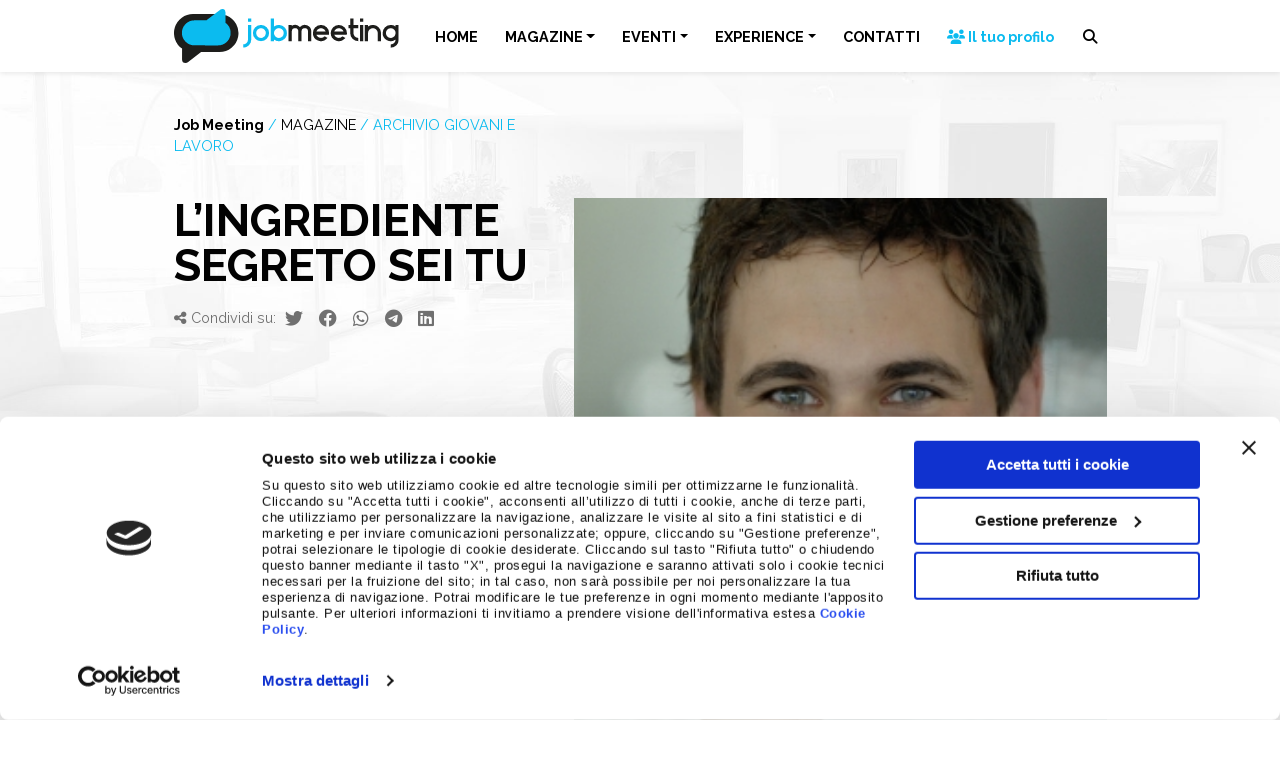

--- FILE ---
content_type: text/html; charset=UTF-8
request_url: https://www.jobmeeting.it/magazine/archivio-giovani-e-lavoro/l-ingrediente-segreto-sei-tu-29011500/
body_size: 18934
content:
<!doctype html>
<html lang="it-IT">
  <head>
    <!-- Required meta tags -->
    <meta charset="UTF-8">
    <meta name="viewport" content="width=device-width, initial-scale=1 maximum-scale=1.0, user-scalable=no">

    <!-- wp_head begin -->
        <script type="text/javascript" id="Cookiebot" src="https://consent.cookiebot.com/uc.js"
        data-cbid="2775af41-5226-426b-9713-7f945f21aa2a" data-blockingmode="auto"></script>
    <!-- Matomo -->
    <script>
        var _paq = window._paq = window._paq || [];
        _paq.push(['disableCookies']);
        _paq.push(['trackPageView']);
        _paq.push(['enableLinkTracking']);
        (function () {
            var u = "//stats.attiva.it/";
            _paq.push(['setTrackerUrl', u + 'matomo.php']);
            _paq.push(['setSiteId', '34']);
            var d = document, g = d.createElement('script'), s = d.getElementsByTagName('script')[0];
            g.async = true; g.src = u + 'matomo.js'; s.parentNode.insertBefore(g, s);
        })();
    </script>
    <!-- End Matomo Code -->
    <!-- Google Tag Manager -->
    <script>(function (w, d, s, l, i) {
            w[l] = w[l] || []; w[l].push({
                'gtm.start':
                    new Date().getTime(), event: 'gtm.js'
            }); var f = d.getElementsByTagName(s)[0],
                j = d.createElement(s), dl = l != 'dataLayer' ? '&l=' + l : ''; j.async = true; j.src =
                    'https://www.googletagmanager.com/gtm.js?id=' + i + dl; f.parentNode.insertBefore(j, f);
        })(window, document, 'script', 'dataLayer', 'GTM-NH4HMNC');</script>
    <!-- End Google Tag Manager -->

    <script type="text/javascript">
        var wpApiSettings = {
            "root": "https://www.jobmeeting.it/wp-json/",
            "nonce": "d6e3e9ad8b"
        };
    </script>
    <meta name='robots' content='index, follow, max-image-preview:large, max-snippet:-1, max-video-preview:-1' />

	<!-- This site is optimized with the Yoast SEO plugin v26.7 - https://yoast.com/wordpress/plugins/seo/ -->
	<title>L’ingrediente segreto sei tu | Job Meeting | Orientamento, Formazione, Lavoro</title>
	<meta name="description" content="Creare una propria impresa proponendo qualcosa di nuovo per il mercato o intercettando un bisogno insoddisfatto è più frutto di una questione culturale che di personale predisposizione al rischio. Si può perfino parlare di educazione imprenditoriale e Sie" />
	<link rel="canonical" href="https://www.jobmeeting.it/magazine/archivio-giovani-e-lavoro/l-ingrediente-segreto-sei-tu-29011500/" />
	<meta property="og:locale" content="it_IT" />
	<meta property="og:type" content="article" />
	<meta property="og:title" content="L’ingrediente segreto sei tu | Job Meeting | Orientamento, Formazione, Lavoro" />
	<meta property="og:description" content="Creare una propria impresa proponendo qualcosa di nuovo per il mercato o intercettando un bisogno insoddisfatto è più frutto di una questione culturale che di personale predisposizione al rischio. Si può perfino parlare di educazione imprenditoriale e Sie" />
	<meta property="og:url" content="https://www.jobmeeting.it/magazine/archivio-giovani-e-lavoro/l-ingrediente-segreto-sei-tu-29011500/" />
	<meta property="og:site_name" content="Job Meeting" />
	<meta property="article:publisher" content="https://www.facebook.com/jobmeeting" />
	<meta property="article:published_time" content="2013-01-29T06:46:08+00:00" />
	<meta name="author" content="admin" />
	<meta name="twitter:card" content="summary_large_image" />
	<meta name="twitter:creator" content="@Jobmeeting" />
	<meta name="twitter:site" content="@Jobmeeting" />
	<script type="application/ld+json" class="yoast-schema-graph">{"@context":"https://schema.org","@graph":[{"@type":"Article","@id":"https://www.jobmeeting.it/magazine/archivio-giovani-e-lavoro/l-ingrediente-segreto-sei-tu-29011500/#article","isPartOf":{"@id":"https://www.jobmeeting.it/magazine/archivio-giovani-e-lavoro/l-ingrediente-segreto-sei-tu-29011500/"},"author":{"name":"admin","@id":"https://www.jobmeeting.it/#/schema/person/ad006f81092d453eb1f4861aa4e20262"},"headline":"L’ingrediente segreto sei tu","datePublished":"2013-01-29T06:46:08+00:00","mainEntityOfPage":{"@id":"https://www.jobmeeting.it/magazine/archivio-giovani-e-lavoro/l-ingrediente-segreto-sei-tu-29011500/"},"wordCount":280,"publisher":{"@id":"https://www.jobmeeting.it/#organization"},"image":{"@id":"https://www.jobmeeting.it/magazine/archivio-giovani-e-lavoro/l-ingrediente-segreto-sei-tu-29011500/#primaryimage"},"thumbnailUrl":"https://www.jobmeeting.it/wp-content/uploads/2013/01/Siemens_.jpg","articleSection":["Archivio giovani e lavoro"],"inLanguage":"it-IT"},{"@type":"WebPage","@id":"https://www.jobmeeting.it/magazine/archivio-giovani-e-lavoro/l-ingrediente-segreto-sei-tu-29011500/","url":"https://www.jobmeeting.it/magazine/archivio-giovani-e-lavoro/l-ingrediente-segreto-sei-tu-29011500/","name":"L’ingrediente segreto sei tu | Job Meeting | Orientamento, Formazione, Lavoro","isPartOf":{"@id":"https://www.jobmeeting.it/#website"},"primaryImageOfPage":{"@id":"https://www.jobmeeting.it/magazine/archivio-giovani-e-lavoro/l-ingrediente-segreto-sei-tu-29011500/#primaryimage"},"image":{"@id":"https://www.jobmeeting.it/magazine/archivio-giovani-e-lavoro/l-ingrediente-segreto-sei-tu-29011500/#primaryimage"},"thumbnailUrl":"https://www.jobmeeting.it/wp-content/uploads/2013/01/Siemens_.jpg","datePublished":"2013-01-29T06:46:08+00:00","description":"Creare una propria impresa proponendo qualcosa di nuovo per il mercato o intercettando un bisogno insoddisfatto è più frutto di una questione culturale che di personale predisposizione al rischio. Si può perfino parlare di educazione imprenditoriale e Sie","inLanguage":"it-IT","potentialAction":[{"@type":"ReadAction","target":["https://www.jobmeeting.it/magazine/archivio-giovani-e-lavoro/l-ingrediente-segreto-sei-tu-29011500/"]}]},{"@type":"ImageObject","inLanguage":"it-IT","@id":"https://www.jobmeeting.it/magazine/archivio-giovani-e-lavoro/l-ingrediente-segreto-sei-tu-29011500/#primaryimage","url":"https://www.jobmeeting.it/wp-content/uploads/2013/01/Siemens_.jpg","contentUrl":"https://www.jobmeeting.it/wp-content/uploads/2013/01/Siemens_.jpg","width":290,"height":290},{"@type":"WebSite","@id":"https://www.jobmeeting.it/#website","url":"https://www.jobmeeting.it/","name":"Job Meeting","description":"Orientamento, Formazione, Lavoro","publisher":{"@id":"https://www.jobmeeting.it/#organization"},"potentialAction":[{"@type":"SearchAction","target":{"@type":"EntryPoint","urlTemplate":"https://www.jobmeeting.it/?s={search_term_string}"},"query-input":{"@type":"PropertyValueSpecification","valueRequired":true,"valueName":"search_term_string"}}],"inLanguage":"it-IT"},{"@type":"Organization","@id":"https://www.jobmeeting.it/#organization","name":"Job Meeting","url":"https://www.jobmeeting.it/","logo":{"@type":"ImageObject","inLanguage":"it-IT","@id":"https://www.jobmeeting.it/#/schema/logo/image/","url":"https://www.jobmeeting.it/wp-content/uploads/2023/01/logo-jobmeeting.png","contentUrl":"https://www.jobmeeting.it/wp-content/uploads/2023/01/logo-jobmeeting.png","width":463,"height":111,"caption":"Job Meeting"},"image":{"@id":"https://www.jobmeeting.it/#/schema/logo/image/"},"sameAs":["https://www.facebook.com/jobmeeting","https://x.com/Jobmeeting","https://www.instagram.com/job_meeting","https://www.youtube.com/c/jobmeeting"]},{"@type":"Person","@id":"https://www.jobmeeting.it/#/schema/person/ad006f81092d453eb1f4861aa4e20262","name":"admin","sameAs":["https://www.jobmeeting.it"]}]}</script>
	<!-- / Yoast SEO plugin. -->


<link rel='dns-prefetch' href='//cdnjs.cloudflare.com' />
<style id='wp-img-auto-sizes-contain-inline-css'>
img:is([sizes=auto i],[sizes^="auto," i]){contain-intrinsic-size:3000px 1500px}
/*# sourceURL=wp-img-auto-sizes-contain-inline-css */
</style>
<link rel='stylesheet' id='wp-block-library-css' href='https://www.jobmeeting.it/wp-includes/css/dist/block-library/style.min.css?ver=6.9' media='all' />
<style id='classic-theme-styles-inline-css'>
/*! This file is auto-generated */
.wp-block-button__link{color:#fff;background-color:#32373c;border-radius:9999px;box-shadow:none;text-decoration:none;padding:calc(.667em + 2px) calc(1.333em + 2px);font-size:1.125em}.wp-block-file__button{background:#32373c;color:#fff;text-decoration:none}
/*# sourceURL=/wp-includes/css/classic-themes.min.css */
</style>
<link rel='stylesheet' id='contact-form-7-css' href='https://www.jobmeeting.it/wp-content/plugins/contact-form-7/includes/css/styles.css?ver=6.1.4' media='all' />
<link rel='stylesheet' id='picostrap-styles-css' href='https://www.jobmeeting.it/wp-content/themes/jobmeeting-theme/css-output/bundle.css?ver=1253' media='all' />
<link rel='stylesheet' id='fontawesome-css' href='https://cdnjs.cloudflare.com/ajax/libs/font-awesome/6.4.2/css/all.min.css?ver=6.4.2' media='all' />
<script src="https://www.jobmeeting.it/wp-includes/js/jquery/jquery.min.js?ver=3.7.1" id="jquery-core-js"></script>
<script src="https://www.jobmeeting.it/wp-includes/js/jquery/jquery-migrate.min.js?ver=3.4.1" id="jquery-migrate-js"></script>
<link rel="preconnect" href="https://fonts.googleapis.com">
<link rel="preconnect" href="https://fonts.gstatic.com" crossorigin>
<link href="https://fonts.googleapis.com/css2?family=Raleway:wght@400&family=Raleway:wght@700&display=swap" rel="stylesheet">
 <meta name="theme-color" content="#0bbbef" />
	<meta name="generator" content="Elementor 3.34.1; features: additional_custom_breakpoints; settings: css_print_method-external, google_font-enabled, font_display-swap">
			<style>
				.e-con.e-parent:nth-of-type(n+4):not(.e-lazyloaded):not(.e-no-lazyload),
				.e-con.e-parent:nth-of-type(n+4):not(.e-lazyloaded):not(.e-no-lazyload) * {
					background-image: none !important;
				}
				@media screen and (max-height: 1024px) {
					.e-con.e-parent:nth-of-type(n+3):not(.e-lazyloaded):not(.e-no-lazyload),
					.e-con.e-parent:nth-of-type(n+3):not(.e-lazyloaded):not(.e-no-lazyload) * {
						background-image: none !important;
					}
				}
				@media screen and (max-height: 640px) {
					.e-con.e-parent:nth-of-type(n+2):not(.e-lazyloaded):not(.e-no-lazyload),
					.e-con.e-parent:nth-of-type(n+2):not(.e-lazyloaded):not(.e-no-lazyload) * {
						background-image: none !important;
					}
				}
			</style>
			<link rel="icon" href="https://www.jobmeeting.it/wp-content/uploads/2023/01/cropped-icona-jobmeeting-32x32.png" sizes="32x32" />
<link rel="icon" href="https://www.jobmeeting.it/wp-content/uploads/2023/01/cropped-icona-jobmeeting-192x192.png" sizes="192x192" />
<link rel="apple-touch-icon" href="https://www.jobmeeting.it/wp-content/uploads/2023/01/cropped-icona-jobmeeting-180x180.png" />
<meta name="msapplication-TileImage" content="https://www.jobmeeting.it/wp-content/uploads/2023/01/cropped-icona-jobmeeting-270x270.png" />
    <!-- wp_head end -->
  </head>
  <body class="wp-singular post-template-default single single-post postid-7847 single-format-standard wp-custom-logo wp-embed-responsive wp-theme-picostrap5 wp-child-theme-jobmeeting-theme lc-custom-header lc-custom-footer elementor-default elementor-kit-17241" >
        <!-- Google Tag Manager (noscript) -->
    <noscript><iframe src="https://www.googletagmanager.com/ns.html?id=GTM-NH4HMNC" height="0" width="0"
            style="display:none;visibility:hidden"></iframe></noscript>
    <!-- End Google Tag Manager (noscript) -->
      
    
    


<header id='lc-header'>
<div class="fixed-top bg-white shadow-sm">
	<nav class="navbar navbar-expand-lg navbar-light">
		<div class="container">
			<a class="navbar-brand" href="https://www.jobmeeting.it/">
				<img src="/wp-content/uploads/2023/01/logo-jobmeeting.svg" class="d-inline-block align-top" alt="Logo Jobmeeting">
			</a>
			<button class="navbar-toggler text-black" type="button" data-bs-toggle="collapse" data-bs-target="#main-menu" aria-controls="main-menu" aria-expanded="false" aria-label="Vedi menu">
				<i class="fa-solid fa-bars"></i><i class="fa-solid fa-xmark"></i>
			</button>
			<div class="collapse navbar-collapse" id="main-menu">
				 <!--  main_menu --> <ul id="menu-menu-principale" class="navbar-nav mb-2 mb-md-0 w-100 justify-content-evenly navbar-nav me-0"><li  class="menu-item menu-item-type-post_type menu-item-object-page menu-item-home nav-item nav-item-34"><a href="https://www.jobmeeting.it/" class="nav-link ">HOME</a></li>
<li  class="menu-item menu-item-type-post_type menu-item-object-page menu-item-has-children dropdown nav-item nav-item-11736"><a href="https://www.jobmeeting.it/magazine/" class="nav-link  dropdown-toggle" data-bs-toggle="dropdown" data-bs-auto-close="outside" aria-haspopup="true" aria-expanded="false">MAGAZINE</a>
<ul class="dropdown-menu  depth_0">
	<li  class="menu-item menu-item-type-post_type menu-item-object-page nav-item nav-item-11848"><a href="https://www.jobmeeting.it/magazine/" class="dropdown-item ">Magazine</a></li>
	<li  class="menu-item menu-item-type-taxonomy menu-item-object-category nav-item nav-item-16723"><a href="https://www.jobmeeting.it/magazine/giovani-e-lavoro/" class="dropdown-item ">Giovani e Lavoro</a></li>
	<li  class="menu-item menu-item-type-taxonomy menu-item-object-category menu-item-has-children dropdown nav-item nav-item-16635 dropend dropdown-menu-end"><a href="https://www.jobmeeting.it/magazine/job-tips/" class="dropdown-item  dropdown-toggle" data-bs-toggle="dropdown" data-bs-auto-close="outside" aria-haspopup="true" aria-expanded="false">Job Tips</a>
	<ul class="dropdown-menu sub-menu  depth_1">
		<li  class="menu-item menu-item-type-taxonomy menu-item-object-category nav-item nav-item-20647"><a href="https://www.jobmeeting.it/magazine/job-tips/comunicazione-e-presentazione-personale/" class="dropdown-item ">Comunicazione e presentazione personale</a></li>
		<li  class="menu-item menu-item-type-taxonomy menu-item-object-category nav-item nav-item-20645"><a href="https://www.jobmeeting.it/magazine/job-tips/carriera-e-sviluppo-professionale/" class="dropdown-item ">Carriera e sviluppo professionale</a></li>
		<li  class="menu-item menu-item-type-taxonomy menu-item-object-category nav-item nav-item-20646"><a href="https://www.jobmeeting.it/magazine/job-tips/competenze-e-soft-skills/" class="dropdown-item ">Competenze e soft skills</a></li>
		<li  class="menu-item menu-item-type-taxonomy menu-item-object-category nav-item nav-item-20648"><a href="https://www.jobmeeting.it/magazine/job-tips/curriculum-e-colloquio-di-lavoro/" class="dropdown-item ">Curriculum e colloquio di lavoro</a></li>
		<li  class="menu-item menu-item-type-taxonomy menu-item-object-category nav-item nav-item-20649"><a href="https://www.jobmeeting.it/magazine/job-tips/digital-skills-e-social-media/" class="dropdown-item ">Digital skills e social media</a></li>
	</ul>
</li>
</ul>
</li>
<li  class="menu-item menu-item-type-post_type menu-item-object-page menu-item-has-children dropdown nav-item nav-item-11737"><a href="https://www.jobmeeting.it/eventi/" class="nav-link  dropdown-toggle" data-bs-toggle="dropdown" data-bs-auto-close="outside" aria-haspopup="true" aria-expanded="false">EVENTI</a>
<ul class="dropdown-menu  depth_0">
	<li  class="menu-item menu-item-type-post_type menu-item-object-page nav-item nav-item-15081"><a href="https://www.jobmeeting.it/eventi/" class="dropdown-item ">Eventi 2026</a></li>
</ul>
</li>
<li  class="hover-warning menu-item menu-item-type-post_type menu-item-object-page menu-item-has-children dropdown nav-item nav-item-11997"><a href="https://www.jobmeeting.it/experience/" class="nav-link  dropdown-toggle" data-bs-toggle="dropdown" data-bs-auto-close="outside" aria-haspopup="true" aria-expanded="false">EXPERIENCE</a>
<ul class="dropdown-menu  depth_0">
	<li  class="menu-item menu-item-type-post_type menu-item-object-page nav-item nav-item-15580"><a href="https://www.jobmeeting.it/experience/" class="dropdown-item ">Experience</a></li>
	<li  class="menu-item menu-item-type-post_type menu-item-object-page nav-item nav-item-15576"><a href="https://www.jobmeeting.it/experience/idea-storm/" class="dropdown-item ">Idea Storm</a></li>
	<li  class="menu-item menu-item-type-post_type menu-item-object-page nav-item nav-item-15575"><a href="https://www.jobmeeting.it/experience/minds-at-work/" class="dropdown-item ">Minds at Work</a></li>
	<li  class="menu-item menu-item-type-post_type menu-item-object-page nav-item nav-item-15574"><a href="https://www.jobmeeting.it/experience/mentormate/" class="dropdown-item ">Mentormate</a></li>
	<li  class="menu-item menu-item-type-post_type menu-item-object-page nav-item nav-item-16832"><a href="https://www.jobmeeting.it/experience/my-experience/" class="dropdown-item "><span class="text-nowrap"><i class="fa-solid fa-user"></i> My Experience</span></a></li>
</ul>
</li>
<li  class="menu-item menu-item-type-post_type menu-item-object-page nav-item nav-item-15085"><a href="https://www.jobmeeting.it/contatti/" class="nav-link ">CONTATTI</a></li>
<li  class="menu-item menu-item-type-custom menu-item-object-custom nav-item nav-item-40"><a target="_blank" href="https://eventi.jobmeeting.it/entra-nella-community-job-meeting/" class="nav-link "><span class="text-primary text-nowrap"><i class="fa-solid fa-users"></i> Il tuo profilo</span></a></li>
</ul> <!-- /main_menu --> 
				<button class="search-opener btn"><i class="fa-solid fa-magnifying-glass"></i> <span class="d-inline d-lg-none">Cerca</span></button>
				<form action="/" method="GET" class="search-wrapper position-fixed d-flex justify-content-center start-0">
					<div class="bg-white-to-transparent position-absolute w-100 vh-100 start-0"></div>
					<input type="text" name="s" id="s" aria-label="Cerca nel sito" class="mt-3">
					<button type="submit" class="btn btn-black mt-3">CERCA</button>
				</form>
			</div>
		</div>
	</nav>
</div>
</header>



<main id='theme-main'><section class="content pb-6">
    <div class="container">
        <div class="row">
            <div class="col-12 col-lg-5">
                <div class="sticky-top" style="top: 4rem">
                    <div class="jm-breadcrumb mb-0 small d-flex flex-column justify-content-center">
                        <div>
                            <a href="/" class="text-black fw-bold">Job Meeting</a>
                            <span class="text-primary">/</span>
                            <a href="/magazine/" class="text-black">MAGAZINE</a>
                                                            <span class="text-primary">/</span>
                                    <a href="https://www.jobmeeting.it/magazine/archivio-giovani-e-lavoro/" class="text-uppercase text-primary">Archivio giovani e lavoro</a>
                                                                    </div>
                    </div>
                    <h1 class="text-uppercase">
                        L’ingrediente segreto sei tu                    </h1>
                    <div class="social-share-links text-dark mb-4 mb-lg-8">
                        <span class="small"><i class="fa-solid fa-share-nodes"></i> Condividi su: </span>
                        <button class="px-1 btn btn-link" data-sharer="twitter" data-via="jobmeeting"
                            data-title="jobmeeting.it - L’ingrediente segreto sei tu" data-hashtags="jobmeeting"
                            data-url="https://www.jobmeeting.it/magazine/archivio-giovani-e-lavoro/l-ingrediente-segreto-sei-tu-29011500/"><i class="fa-brands fa-twitter"></i></button>
                        <button class="px-1 btn btn-link" data-sharer="facebook"
                            data-title="jobmeeting.it - L’ingrediente segreto sei tu" data-hashtag="jobmeeting"
                            data-url="https://www.jobmeeting.it/magazine/archivio-giovani-e-lavoro/l-ingrediente-segreto-sei-tu-29011500/"><i class="fa-brands fa-facebook"></i></button>
                        <button class="px-1 btn btn-link" data-sharer="whatsapp"
                            data-title="jobmeeting.it - L’ingrediente segreto sei tu" data-url="https://www.jobmeeting.it/magazine/archivio-giovani-e-lavoro/l-ingrediente-segreto-sei-tu-29011500/"><i
                                class="fa-brands fa-whatsapp"></i></button>
                        <button class="px-1 btn btn-link" data-sharer="telegram"
                            data-title="jobmeeting.it - L’ingrediente segreto sei tu" data-url="https://www.jobmeeting.it/magazine/archivio-giovani-e-lavoro/l-ingrediente-segreto-sei-tu-29011500/"><i
                                class="fa-brands fa-telegram"></i></button>
                        <button class="px-1 btn btn-link" data-sharer="linkedin" data-url="https://www.jobmeeting.it/magazine/archivio-giovani-e-lavoro/l-ingrediente-segreto-sei-tu-29011500/"><i
                                class="fa-brands fa-linkedin"></i></button>
                    </div>
                    <div class="border-2 border-top border-primary d-inline-block pt-2 mb-4">
                                                                    </div>
                    <div class="d-flex justify-content-between">
                        <a href='https://www.jobmeeting.it/magazine/archivio-giovani-e-lavoro/pwc-700-assunzioni-in-un-anno-27011498/' title='PwC, 700 assunzioni in un anno' class='btn btn-sm btn-outline-primary'>&laquo;</a><a href='https://www.jobmeeting.it/magazine/archivio-giovani-e-lavoro/concorso-in-banca-d-italia-76-posti-per-coadiutori-04021507/' title='Concorso in Banca d’Italia: 76 posti per coadiutori' class='btn btn-sm btn-outline-primary'>&raquo;</a>                    </div>
                </div>
            </div>
            <div class="col-12 col-lg-7">
                <div class="image mb-4 pt-4">
                    <img fetchpriority="high" width="290" height="290" src="https://www.jobmeeting.it/wp-content/uploads/2013/01/Siemens_.jpg" class="w-100 wp-post-image" alt="" decoding="async" srcset="https://www.jobmeeting.it/wp-content/uploads/2013/01/Siemens_.jpg 290w, https://www.jobmeeting.it/wp-content/uploads/2013/01/Siemens_-150x150.jpg 150w" sizes="(max-width: 290px) 100vw, 290px" />                </div>
                <div class="entry-content">
                    <p>Meno di un neolaureato su 100 dichiara di avere aspirazioni di auto imprenditorialità. E’ un dato che deve far riflettere quello che emerge dalla <b>Recent Graduate Survey 2013</b>, che ogni anno interpella i neodottori sulle loro aspettative nei confronti del mercato del lavoro. </p>
<p> In un momento in cui il mercato non riesce a rispondere al bisogno di realizzazione dei tanti giovani, si può reagire con la capacità di reinventarsi, di sperimentare, di creare. Per farlo occorre cultura d’impresa, una merce rara nel nostro Paese e che, invece, andrebbe coltivata, nutrita, allenata nei giovani fin dalla scuola. </p>
<p> Il <b>Global Enterprise Project</b> è un progetto europeo che si occupa proprio di diffondere e <b>infondere</b> <b>cultura</b> <b>d’impresa</b> nei più giovani e <b>Siemens</b>, che ne ha sposato le finalità, ha aderito con “<b>Impresa In Azione</b>”, un <b>progetto di educazione imprenditoriale</b>.</p>
<p> “Nell’ambito delle nostre azioni di <b>responsabilità sociale</b>, – ci spiega <b>Letizia Mascheroni</b>, Senior HR Specialist – andiamo in aula dai ragazzi delle superiori  a spiegare l’importanza della propositività, dell’apertura mentale, della creatività applicata in ogni ambito e aiutiamo i giovani a creare davvero delle imprese basate su un’idea o un brevetto”. Insomma, una palestra per piccoli imprenditori con l’obiettivo di allenare la mente a trovare strade nuove di autorealizzazione.</p>
<p> Una mentalità aperta al nuovo, curiosa e propositiva è una soft skill molto importante anche per lavorare in azienda, soprattutto se l’azienda fa dell’innovazione il proprio focus come nel caso di <b>Siemens</b>.</p>
<p> Ecco allora le ultime ricerche in corso per <a href="https://jobsearch.siemens.biz/career?company=Siemens&amp;career_ns=job_listing_summary&amp;navBarLevel=JOB_SEARCH&amp;_s.crb=TWoLABg1iHiHDmp7KUN2hnr7ROY%3d" target="_blank" rel="noopener"><b>stage </b></a>a <b>Torino</b>, <b>Milano</b> e <b>Padova</b>:</p>
<ul>
<li>Quality and EHS Engineer Support</li>
<li>Proposal Engineer for Process Instrumentation</li>
<li>PLC Technical Engineer</li>
<li>IT Support for HR Department.</li>
</ul>
<p></p>
<div>Raffaella Giuri</p>
<p>30 gennaio 2013</p>
</div>
                                    </div>
                <hr />
                <div class="social-share-links text-dark text-end">
                    <span><i class="fa-solid fa-share-nodes"></i> Condividi su: </span>
                    <button class="px-1 btn btn-link" data-sharer="twitter" data-via="jobmeeting"
                        data-title="jobmeeting.it - L’ingrediente segreto sei tu" data-hashtags="jobmeeting"
                        data-url="https://www.jobmeeting.it/magazine/archivio-giovani-e-lavoro/l-ingrediente-segreto-sei-tu-29011500/"><i class="fa-brands fa-twitter"></i></button>
                    <button class="px-1 btn btn-link" data-sharer="facebook"
                        data-title="jobmeeting.it - L’ingrediente segreto sei tu" data-hashtag="jobmeeting"
                        data-url="https://www.jobmeeting.it/magazine/archivio-giovani-e-lavoro/l-ingrediente-segreto-sei-tu-29011500/"><i class="fa-brands fa-facebook"></i></button>
                    <button class="px-1 btn btn-link" data-sharer="whatsapp"
                        data-title="jobmeeting.it - L’ingrediente segreto sei tu" data-url="https://www.jobmeeting.it/magazine/archivio-giovani-e-lavoro/l-ingrediente-segreto-sei-tu-29011500/"><i
                            class="fa-brands fa-whatsapp"></i></button>
                    <button class="px-1 btn btn-link" data-sharer="telegram"
                        data-title="jobmeeting.it - L’ingrediente segreto sei tu" data-url="https://www.jobmeeting.it/magazine/archivio-giovani-e-lavoro/l-ingrediente-segreto-sei-tu-29011500/"><i
                            class="fa-brands fa-telegram"></i></button>
                    <button class="px-1 btn btn-link" data-sharer="linkedin" data-url="https://www.jobmeeting.it/magazine/archivio-giovani-e-lavoro/l-ingrediente-segreto-sei-tu-29011500/"><i
                            class="fa-brands fa-linkedin"></i></button>
                </div>
            </div>
        </div>
    </div>
</section>
<section class="bg-white">
	<div class="container">
		<div class="row border-primary-bottom-left pt-5 mb-5">
			<div class="col-12 col-md flex-grow-0 me-4 flex-grow-0 me-4">
				<div class="h6 mb-1">Job Meeting</div>
				<div class="display-2 fw-light mb-4 lh-1">MAGAZINE</div>
			</div>
			<div class="col align-items-end d-flex mb-2 mb-md-4">
				<div>Notizie dal Mondo del Lavoro</div>
			</div>
		</div>
	</div>
	<div class="container-fluid">
		<div class="row">
			<div class="slider-container">
				<div id='last-big-news' class='row slider opacity-hover centered-slider flex-nowrap position-relative overflow-hidden' draggable='true'><article class='col-12 col-md-6 col-lg-4 slider-item' data-aos='fade-in'>
						<a href='https://www.jobmeeting.it/magazine/giovani-e-lavoro/hai-domande-per-noi-ecco-come-chiudere-il-colloquio-da-vero-pro/' class='h-100 d-flex flex-column'>
							<div class='d-flex'>
								<img src='https://www.jobmeeting.it/wp-content/uploads/2026/01/Copia-di-Header-DEM-B2B-2025-5.jpg' alt='Hai domande per noi? Ecco come chiudere il colloquio da vero pro' loading='lazy' class='w-100' />
							</div>
							<div class='d-flex flex-column flex-fill align-items-start'>
								<em class='text-primary small my-1'>Giovani e Lavoro</em>
								<h6 class='text-uppercase text-black mb-0'>Hai domande per noi? Ecco come chiudere il colloquio da vero pro</h6>
								<time class='small text-secondary mb-2'>20 Gennaio 2026</time>
								<div class='small text-black lh-sm mb-4'>Arriva sempre quel momento.Il colloquio sta finendo, ti ringraziano, sorrisi di rito… e poi la domanda finale: “Ok, hai domande per noi?” Se la tua risposta è un classico “no,&hellip;</div>
								<div class='btn btn-sm btn-primary mt-auto'>LEGGI</div>
							</div>
						</a>
					</article><article class='col-12 col-md-6 col-lg-4 slider-item' data-aos='fade-in'>
						<a href='https://www.jobmeeting.it/magazine/giovani-e-lavoro/assessment-di-gruppo-cose-e-come-affrontarlo-durante-un-colloquio-di-lavoro/' class='h-100 d-flex flex-column'>
							<div class='d-flex'>
								<img src='https://www.jobmeeting.it/wp-content/uploads/2026/01/Copia-di-Header-DEM-B2B-2025-4.jpg' alt='Assessment di gruppo: cos’è e come affrontarlo durante un colloquio di lavoro' loading='lazy' class='w-100' />
							</div>
							<div class='d-flex flex-column flex-fill align-items-start'>
								<em class='text-primary small my-1'>Giovani e Lavoro</em>
								<h6 class='text-uppercase text-black mb-0'>Assessment di gruppo: cos’è e come affrontarlo durante un colloquio di lavoro</h6>
								<time class='small text-secondary mb-2'>13 Gennaio 2026</time>
								<div class='small text-black lh-sm mb-4'>Assessment di gruppo: cos’è e come affrontarlo durante un colloquio di lavoro Nel percorso di selezione, oltre al classico colloquio individuale, sempre più aziende utilizzano una prova meno conosciuta ma&hellip;</div>
								<div class='btn btn-sm btn-primary mt-auto'>LEGGI</div>
							</div>
						</a>
					</article><article class='col-12 col-md-6 col-lg-4 slider-item' data-aos='fade-in'>
						<a href='https://www.jobmeeting.it/magazine/giovani-e-lavoro/cosa-succede-davvero-dopo-un-colloquio-il-dietro-le-quinte-che-quasi-nessuno-ti-racconta/' class='h-100 d-flex flex-column'>
							<div class='d-flex'>
								<img src='https://www.jobmeeting.it/wp-content/uploads/2026/01/Copia-di-Header-DEM-B2B-2025-3.jpg' alt='Cosa succede davvero dopo un colloquio? Il dietro le quinte che (quasi) nessuno ti racconta' loading='lazy' class='w-100' />
							</div>
							<div class='d-flex flex-column flex-fill align-items-start'>
								<em class='text-primary small my-1'>Giovani e Lavoro</em>
								<h6 class='text-uppercase text-black mb-0'>Cosa succede davvero dopo un colloquio? Il dietro le quinte che (quasi) nessuno ti racconta</h6>
								<time class='small text-secondary mb-2'>8 Gennaio 2026</time>
								<div class='small text-black lh-sm mb-4'>Hai appena finito un colloquio di lavoro e ti stai facendo la domanda più comune di tutte: “E adesso cosa succede?”Che tu abbia avuto una buona sensazione o meno, l’attesa&hellip;</div>
								<div class='btn btn-sm btn-primary mt-auto'>LEGGI</div>
							</div>
						</a>
					</article><article class='col-12 col-md-6 col-lg-4 slider-item' data-aos='fade-in'>
						<a href='https://www.jobmeeting.it/magazine/giovani-e-lavoro/errori-assurdi-nel-curriculum-si-i-recruiter-li-vedono-davvero-e-come-evitarli/' class='h-100 d-flex flex-column'>
							<div class='d-flex'>
								<img src='https://www.jobmeeting.it/wp-content/uploads/2025/12/Copia-di-Header-DEM-B2B-2025-2.jpg' alt='Errori assurdi nel curriculum: sì, i recruiter li vedono davvero (e come evitarli)' loading='lazy' class='w-100' />
							</div>
							<div class='d-flex flex-column flex-fill align-items-start'>
								<em class='text-primary small my-1'>Giovani e Lavoro</em>
								<h6 class='text-uppercase text-black mb-0'>Errori assurdi nel curriculum: sì, i recruiter li vedono davvero (e come evitarli)</h6>
								<time class='small text-secondary mb-2'>17 Dicembre 2025</time>
								<div class='small text-black lh-sm mb-4'>Parliamo di curriculum vitae, ma senza renderlo noioso. Promesso.Nel nuovo episodio di Job Learning, la rubrica di Job Meeting che ti aiuta a orientarti nel mondo del lavoro, affrontiamo un&hellip;</div>
								<div class='btn btn-sm btn-primary mt-auto'>LEGGI</div>
							</div>
						</a>
					</article><article class='col-12 col-md-6 col-lg-4 slider-item' data-aos='fade-in'>
						<a href='https://www.jobmeeting.it/magazine/giovani-e-lavoro/curriculum-vitae-cosa-guarda-davvero-un-recruiter-spoiler-hai-pochi-secondi/' class='h-100 d-flex flex-column'>
							<div class='d-flex'>
								<img src='https://www.jobmeeting.it/wp-content/uploads/2025/12/Copia-di-Header-DEM-B2B-2025-1.jpg' alt='Curriculum vitae: cosa guarda davvero un recruiter (spoiler: hai pochi secondi)' loading='lazy' class='w-100' />
							</div>
							<div class='d-flex flex-column flex-fill align-items-start'>
								<em class='text-primary small my-1'>Giovani e Lavoro</em>
								<h6 class='text-uppercase text-black mb-0'>Curriculum vitae: cosa guarda davvero un recruiter (spoiler: hai pochi secondi)</h6>
								<time class='small text-secondary mb-2'>17 Dicembre 2025</time>
								<div class='small text-black lh-sm mb-4'>Hai mai inviato decine di CV senza ricevere risposta? Forse il problema non è cosa hai fatto, ma come lo racconti.Nel nuovo episodio di Job Learning, la rubrica di Job&hellip;</div>
								<div class='btn btn-sm btn-primary mt-auto'>LEGGI</div>
							</div>
						</a>
					</article><article class='col-12 col-md-6 col-lg-4 slider-item' data-aos='fade-in'>
						<a href='https://www.jobmeeting.it/magazine/giovani-e-lavoro/colloqui-di-lavoro-da-incubo-anche-i-recruiter-li-hanno-vissuti-e-ce-una-lezione-importante/' class='h-100 d-flex flex-column'>
							<div class='d-flex'>
								<img src='https://www.jobmeeting.it/wp-content/uploads/2025/12/Copia-di-Header-DEM-B2B-2025.jpg' alt='Colloqui di lavoro da incubo? Anche i recruiter li hanno vissuti (e c’è una lezione importante)' loading='lazy' class='w-100' />
							</div>
							<div class='d-flex flex-column flex-fill align-items-start'>
								<em class='text-primary small my-1'>Giovani e Lavoro</em>
								<h6 class='text-uppercase text-black mb-0'>Colloqui di lavoro da incubo? Anche i recruiter li hanno vissuti (e c’è una lezione importante)</h6>
								<time class='small text-secondary mb-2'>17 Dicembre 2025</time>
								<div class='small text-black lh-sm mb-4'>Hai mai fatto un colloquio di lavoro imbarazzante? Quello in cui la mente si blocca, le risposte non arrivano e vorresti solo che finisse il prima possibile? Tranquillə: capita a&hellip;</div>
								<div class='btn btn-sm btn-primary mt-auto'>LEGGI</div>
							</div>
						</a>
					</article><article class='col-12 col-md-6 col-lg-4 slider-item' data-aos='fade-in'>
						<a href='https://www.jobmeeting.it/magazine/giovani-e-lavoro/cerchi-un-lavoro-che-ti-metta-in-gioco-entra-nel-mondo-hr-con-noi/' class='h-100 d-flex flex-column'>
							<div class='d-flex'>
								<img src='https://www.jobmeeting.it/wp-content/uploads/2025/12/OL-CESOP-_-Graphic-Designer-1.jpg' alt='Cerchi un lavoro che ti metta in gioco? Entra nel mondo HR con noi!' loading='lazy' class='w-100' />
							</div>
							<div class='d-flex flex-column flex-fill align-items-start'>
								<em class='text-primary small my-1'>Giovani e Lavoro</em>
								<h6 class='text-uppercase text-black mb-0'>Cerchi un lavoro che ti metta in gioco? Entra nel mondo HR con noi!</h6>
								<time class='small text-secondary mb-2'>5 Dicembre 2025</time>
								<div class='small text-black lh-sm mb-4'>Hai finito gli studi e sei pronto/a a trasformare passione, energia e creatività in risultati concreti? Vuoi un lavoro dove le tue idee contano e puoi davvero fare la differenza?&hellip;</div>
								<div class='btn btn-sm btn-primary mt-auto'>LEGGI</div>
							</div>
						</a>
					</article><article class='col-12 col-md-6 col-lg-4 slider-item' data-aos='fade-in'>
						<a href='https://www.jobmeeting.it/magazine/giovani-e-lavoro/accendi-la-tua-carriera-stem-incontra-le-aziende-che-cercano-talenti-come-te/' class='h-100 d-flex flex-column'>
							<div class='d-flex'>
								<img src='https://www.jobmeeting.it/wp-content/uploads/2025/12/VJM-STEM-GIRLS-Materiali-community-1.jpg' alt='Accendi la tua carriera STEM: incontra le aziende che cercano talenti come te' loading='lazy' class='w-100' />
							</div>
							<div class='d-flex flex-column flex-fill align-items-start'>
								<em class='text-primary small my-1'>Giovani e Lavoro</em>
								<h6 class='text-uppercase text-black mb-0'>Accendi la tua carriera STEM: incontra le aziende che cercano talenti come te</h6>
								<time class='small text-secondary mb-2'>5 Dicembre 2025</time>
								<div class='small text-black lh-sm mb-4'>Sei una studentessa o una neolaureata in Scienze, Tecnologia, Ingegneria o Matematica?Il Virtual Job Meeting STEM Girls, in programma giovedì 11 dicembre 2025 dalle 9:30 alle 16:30, è l’appuntamento pensato&hellip;</div>
								<div class='btn btn-sm btn-primary mt-auto'>LEGGI</div>
							</div>
						</a>
					</article><article class='col-12 col-md-6 col-lg-4 slider-item' data-aos='fade-in'>
						<a href='https://www.jobmeeting.it/magazine/giovani-e-lavoro/vuoi-crescere-nel-graphic-design-cesop-apre-un-internship-a-bologna-candidati-subito/' class='h-100 d-flex flex-column'>
							<div class='d-flex'>
								<img src='https://www.jobmeeting.it/wp-content/uploads/2025/12/OL-CESOP-_-Graphic-Designer.jpg' alt='Vuoi crescere nel Graphic Design? Cesop apre un internship a Bologna. Candidati subito!' loading='lazy' class='w-100' />
							</div>
							<div class='d-flex flex-column flex-fill align-items-start'>
								<em class='text-primary small my-1'>Giovani e Lavoro</em>
								<h6 class='text-uppercase text-black mb-0'>Vuoi crescere nel Graphic Design? Cesop apre un internship a Bologna. Candidati subito!</h6>
								<time class='small text-secondary mb-2'>2 Dicembre 2025</time>
								<div class='small text-black lh-sm mb-4'>Nuova opportunità per creativi: Web &amp; Graphic Designer Internship a Bologna  Se sei una persona creativa, appassionata di grafica digitale, impaginazione, colori e visual design — e stai cercando il&hellip;</div>
								<div class='btn btn-sm btn-primary mt-auto'>LEGGI</div>
							</div>
						</a>
					</article><article class='col-12 col-md-6 col-lg-4 slider-item' data-aos='fade-in'>
						<a href='https://www.jobmeeting.it/magazine/giovani-e-lavoro/diventa-data-protection-officer-aperte-le-iscrizioni-alla-nuova-edizione-2025-26-dellalta-formazione-unibo/' class='h-100 d-flex flex-column'>
							<div class='d-flex'>
								<img src='https://www.jobmeeting.it/wp-content/uploads/2025/11/4-1.jpg' alt='Diventa Data Protection Officer: aperte le iscrizioni alla nuova edizione 2025-26 dell’Alta Formazione Unibo' loading='lazy' class='w-100' />
							</div>
							<div class='d-flex flex-column flex-fill align-items-start'>
								<em class='text-primary small my-1'>Giovani e Lavoro</em>
								<h6 class='text-uppercase text-black mb-0'>Diventa Data Protection Officer: aperte le iscrizioni alla nuova edizione 2025-26 dell’Alta Formazione Unibo</h6>
								<time class='small text-secondary mb-2'>21 Novembre 2025</time>
								<div class='small text-black lh-sm mb-4'>In un mondo sempre più digitale, la protezione dei dati è diventata una competenza imprescindibile. Ogni azienda, pubblica o privata, ha bisogno di figure capaci di gestire in modo professionale&hellip;</div>
								<div class='btn btn-sm btn-primary mt-auto'>LEGGI</div>
							</div>
						</a>
					</article></div>
				<div class="navigate-slider d-flex justify-content-center mt-4 mb-5 container">
					<div class="border-bottom flex-grow-1 me-1" style="height: 0.75rem"></div>
					<a class="navigate-left px-1" href="#" data-target="#last-big-news"><i class="fa-solid fa-chevron-left"></i></a>
					<div class="navigate-dots d-none d-md-flex align-items-center" href="#">
						<a href="#" class="px-1 small" data-target="#last-big-news"><i class="fa-solid fa-circle"></i></a>
					</div>
					<a class="navigate-right px-1" href="#" data-target="#last-big-news"><i class="fa-solid fa-chevron-right"></i></a>
					<div class="border-bottom flex-grow-1 position-relative ms-1" style="height: 0.75rem">
						<a href="/magazine/" class="position-absolute end-0 small bg-white ps-2">VEDI TUTTI</a>
					</div>
				</div>
			</div>
		</div>
	</div>
</section>
<section class="bg-light d-none">
	<!-- Banner -->
</section><section class="bg-white">
	<div class="container">
		<div class="row border-primary-bottom-left pt-5 mb-5">
			<div class="col-12 col-md flex-grow-0 me-4 flex-grow-0 me-4">
				<div class="h6 mb-1">Job Meeting</div>
				<div class="display-2 fw-light mb-4 lh-1">EVENTI</div>
			</div>
			<div class="col align-items-end d-flex mb-2 mb-md-4">
				<div>Incontra direttamente le aziende e fai parte della community</div>
			</div>
		</div>
	</div>
	<div class="container-fluid">
		<div class="row">
			<div class="slider-container">
				<div id='last-big-events' class='row slider opacity-hover centered-slider flex-nowrap position-relative overflow-hidden' draggable='true'><article class='col-12 col-md-6 slider-item' data-aos='fade-in'>
						<a href='https://eventi.jobmeeting.it/entra-nella-community-job-meeting/?code=6967&event=167311' target='_blank' class='row h-100 flex-column'>
							<div class='col-12'>
								<img src='https://www.jobmeeting.it/wp-content/uploads/2025/01/jm_milano_11.jpg' class='w-100 mb-3' loading='lazy' alt='Job Meeting MILANO' />
							</div>
							<div class='col-12 ps-1 d-flex flex-column align-items-center'>
								<h4 class='text-black text-center'>Job Meeting MILANO</h4>
								<p class='text-center h6 text-black mb-0'><strong>24/03/2026 </strong></p>
								<em class='text-primary small py-1'>Evento in presenza</em>
								<p class='lh-1 text-black text-center px-lg-6'><small>Evento rivolto a studenti e laureati di tutte le università della LOMBARDIA. Partecipa, incontra di persona i responsabili aziendali presenti e consegna il tuo CV.</small></p>
								<div class='btn btn-outline-primary mt-auto'>ISCRIVITI</div>
							</div>
						</a>
					</article><article class='col-12 col-md-6 slider-item' data-aos='fade-in'>
						<a href='https://inclusionjobday.com/' target='_blank' class='row h-100 flex-column'>
							<div class='col-12'>
								<img src='https://www.jobmeeting.it/wp-content/uploads/2023/01/INCLUSION-Job-Day1.jpg' class='w-100 mb-3' loading='lazy' alt='Inclusion Job Day I' />
							</div>
							<div class='col-12 ps-1 d-flex flex-column align-items-center'>
								<h4 class='text-black text-center'>Inclusion Job Day I</h4>
								<p class='text-center h6 text-black mb-0'><strong>27/03/2026 - 11.00 - 18.00</strong></p>
								<em class='text-primary small py-1'>Evento online</em>
								<p class='lh-1 text-black text-center px-lg-6'><small>Sei pronto per mettere in gioco le tue competenze?
Registrati subito: per scoprire tutti gli annunci di lavoro e le opportunità di incontro con le aziende!</small></p>
								<div class='btn btn-outline-primary mt-auto'>ISCRIVITI</div>
							</div>
						</a>
					</article><article class='col-12 col-md-6 slider-item' data-aos='fade-in'>
						<a href='https://eventi.jobmeeting.it/entra-nella-community-job-meeting/?code=6960&event=167316' target='_blank' class='row h-100 flex-column'>
							<div class='col-12'>
								<img src='https://www.jobmeeting.it/wp-content/uploads/2023/12/vjm_engineering.jpg' class='w-100 mb-3' loading='lazy' alt='Virtual Job Meeting ENGINEERING I' />
							</div>
							<div class='col-12 ps-1 d-flex flex-column align-items-center'>
								<h4 class='text-black text-center'>Virtual Job Meeting ENGINEERING I</h4>
								<p class='text-center h6 text-black mb-0'><strong>31/03/2026 </strong></p>
								<em class='text-primary small py-1'>Evento online</em>
								<p class='lh-1 text-black text-center px-lg-6'><small>L'evento per INGEGNERI che permette di entrare in contatto con le principali aziende che offrono lavoro.</small></p>
								<div class='btn btn-outline-primary mt-auto'>ISCRIVITI</div>
							</div>
						</a>
					</article></div>
				<div class="navigate-slider d-flex justify-content-center mt-4 mb-5 container">
					<div class="border-bottom flex-grow-1 me-1" style="height: 0.75rem"></div>
					<a class="navigate-left px-1" href="#" data-target="#last-big-events"><i class="fa-solid fa-chevron-left"></i></a>
					<div class="navigate-dots d-none d-md-flex align-items-center" href="#">
						<a href="#" class="px-1 small" data-target="#last-big-events"><i class="fa-solid fa-circle"></i></a>
					</div>
					<a class="navigate-right px-1" href="#" data-target="#last-big-events"><i class="fa-solid fa-chevron-right"></i></a>
					<div class="border-bottom flex-grow-1 position-relative ms-1" style="height: 0.75rem">
						<a href="/eventi/" class="position-absolute end-0 small bg-white ps-2">VEDI TUTTI</a>
					</div>
				</div>
			</div>
		</div>
	</div>
</section>
<section class="bg-light d-none">
	<!-- Banner -->
</section><section class="bg-light" id="contatti-azienda">
	<div class="container">
		<div class="row align-items-center text-white py-6">
			<div class="d-none d-lg-block col-3">
				<div class="mask-wrapper position-relative" data-aos="fade-right">
					<div class="jobmeeting-border-mask bg-danger"></div>
					<div class="jobmeeting-logo-mask">
						<div class="mask-background" style="background-image: url('https://www.jobmeeting.it/wp-content/uploads/2025/06/iStock-12958013902-scaled.jpg')"></div>
					</div>
				</div>
			</div>
			<div class="col-12 col-md-9 col-lg-7 mb-4 mb-xl-0">
				<div class="px-lg-4 text-black">
					<p class="h4 text-danger">Sei un'azienda?</p>
					<div class="carousel slide" data-bs-ride="carousel" data-bs-interval="4000">
						<div class="carousel-inner">
							<div class="carousel-item active">
								<p>Vuoi avere informazioni sul <strong>Job Meeting Network®</strong> per riservare il tuo spazio e far conoscere il tuo Employer
									Brand insieme alle offerte di lavoro alla più grande Community di giovani laureati e laureandi in Italia con oltre 20 grandi eventi in programma?
								</p>
							</div>
							<div class="carousel-item">
								<p>
									Vuoi diventare partner di <strong>Job Meeting Experience</strong>, il nuovo percorso efficace di Employer Branding?</p>
							</div>
							<div class="carousel-item">
								<p>
									Vuoi entrare in contatto con migliaia di giovani attraverso azioni di <strong>HR Digital communications</strong> e
									presentare le tue opportunità professionali a pubblici profilati in base alle tue esigenze di
									recruiting?
								</p>
							</div>
							<div class="carousel-item">
								<p>
									Vuoi avere visibilità con uno <strong>spazio</strong> sul portale jobmeeting.it?
								</p>
							</div>
							<div class="carousel-item">
								<p>
									Scrivici, il nostro team Sales saprà guidarti alla scoperta dei servizi più in linea con le tue richieste
									in ambito Employer Branding, Recruiting e HR Digital Communications.
								</p>
							</div>
						</div>
					</div>
				</div>
			</div>
			<div class="col-12 col-md-3 col-lg-2 text-md-end">
				<a href="/contatti/#azienda" class="btn btn-danger btn-lg" data-aos="fade-left">CONTATTACI</a>
			</div>
		</div>
	</div>
</section>

</main>
	


<footer id='lc-footer'>
<div id="social-footer" class="bg-primary text-light text-center fst-italic lead p-4">
	Seguici sui nostri canali social
	<br class="d-block d-md-none">
	<a href="https://www.facebook.com/jobmeeting" target="_blank" class="px-2 text-white" rel="noopener"><i class="fa-brands fa-facebook"></i></a>
	<a href="https://t.me/jobmeeting" target="_blank" class="px-2 text-white" rel="noopener"><i class="fa-brands fa-telegram"></i></a>
	<a href="http://twitter.jobmeeting.it/" target="_blank" class="px-2 text-white" rel="noopener"><i class="fa-brands fa-x-twitter"></i></a>
	<a href="https://www.youtube.com/c/jobmeeting" target="_blank" class="px-2 text-white" rel="noopener"><i class="fa-brands fa-youtube"></i></a>
	<a href="http://linkedin.jobmeeting.it/" target="_blank" class="px-2 text-white" rel="noopener"><i class="fa-brands fa-linkedin"></i></a>
	<a href="http://www.instagram.com/job_meeting/" target="_blank" class="px-2 text-white" rel="noopener"><i class="fa-brands fa-instagram"></i></a>
</div>
<div class="bg-light">
	<div class="container">
		<div class="row">
			<div class="col">
				<h4 class="pt-4 text-center">Social Wall</h4>
				<div class="live-shortcode mb-4"><div class="slider-container py-4"><div id="social-wall" draggable="true" class="row slider opacity-hover centered-slider flex-nowrap position-relative overflow-hidden"><article data-aos="fade-in" class="col-12 col-md-6 col-lg-4 col-xl-3 slider-item" data-postid="24326">
                            <a href="https://www.instagram.com/reel/DTurnXNAvD2/" target="_blank" class="text-black d-flex flex-column justify-content-between border border-secondary rounded rounded-2 overflow-hidden h-100">
                                <div>
                                    <div class="p-2">
                                        <i class="fa-brands fa-instagram float-start"></i> 
                                        <div class="small text-end">1 giorni fa</div>
                                    </div>
                                    <div class="p-2 social-content">🎯 “Hai domande per noi?”
Mai rispondere “No”: è il momento perfetto per...</div>
                                </div>
                                <div class="ratio ratio-4x5 d-block w-100"
                                    style="background: url(https://www.jobmeeting.it/wp-content/uploads/social-wall/2026/01/24326.jpg) center center; background-size: cover;">
                                </div>
                            </a>
                        </article><article data-aos="fade-in" class="col-12 col-md-6 col-lg-4 col-xl-3 slider-item" data-postid="24319">
                            <a href="https://www.instagram.com/p/DTr-2SHjZBK/" target="_blank" class="text-black d-flex flex-column justify-content-between border border-secondary rounded rounded-2 overflow-hidden h-100">
                                <div>
                                    <div class="p-2">
                                        <i class="fa-brands fa-instagram float-start"></i> 
                                        <div class="small text-end">2 giorni fa</div>
                                    </div>
                                    <div class="p-2 social-content">😢Lo sappiamo: oggi è Blue Monday, il giorno più triste dell’anno.

Ma se...</div>
                                </div>
                                <div class="ratio ratio-4x5 d-block w-100"
                                    style="background: url(https://www.jobmeeting.it/wp-content/uploads/social-wall/2026/01/24319.jpg) center center; background-size: cover;">
                                </div>
                            </a>
                        </article><article data-aos="fade-in" class="col-12 col-md-6 col-lg-4 col-xl-3 slider-item" data-postid="24318">
                            <a href="https://www.instagram.com/p/DTm8brcD401/" target="_blank" class="text-black d-flex flex-column justify-content-between border border-secondary rounded rounded-2 overflow-hidden h-100">
                                <div>
                                    <div class="p-2">
                                        <i class="fa-brands fa-instagram float-start"></i> 
                                        <div class="small text-end">4 giorni fa</div>
                                    </div>
                                    <div class="p-2 social-content">Oggi celebriamo una delle cose più amate al mondo 🍕 LA PIZZA!...</div>
                                </div>
                                <div class="ratio ratio-4x5 d-block w-100"
                                    style="background: url(https://www.jobmeeting.it/wp-content/uploads/social-wall/2026/01/24318.jpg) center center; background-size: cover;">
                                </div>
                            </a>
                        </article><article data-aos="fade-in" class="col-12 col-md-6 col-lg-4 col-xl-3 slider-item" data-postid="24313">
                            <a href="https://www.instagram.com/reel/DTcsJCLAtQj/" target="_blank" class="text-black d-flex flex-column justify-content-between border border-secondary rounded rounded-2 overflow-hidden h-100">
                                <div>
                                    <div class="p-2">
                                        <i class="fa-brands fa-instagram float-start"></i> 
                                        <div class="small text-end">8 giorni fa</div>
                                    </div>
                                    <div class="p-2 social-content">🎯 Colloquio di gruppo: come affrontare un assessment senza stress?

Non è una...</div>
                                </div>
                                <div class="ratio ratio-4x5 d-block w-100"
                                    style="background: url(https://www.jobmeeting.it/wp-content/uploads/social-wall/2026/01/24313.jpg) center center; background-size: cover;">
                                </div>
                            </a>
                        </article><article data-aos="fade-in" class="col-12 col-md-6 col-lg-4 col-xl-3 slider-item" data-postid="24302">
                            <a href="https://www.instagram.com/p/DTN3aFDDZ0w/" target="_blank" class="text-black d-flex flex-column justify-content-between border border-secondary rounded rounded-2 overflow-hidden h-100">
                                <div>
                                    <div class="p-2">
                                        <i class="fa-brands fa-instagram float-start"></i> 
                                        <div class="small text-end">14 giorni fa</div>
                                    </div>
                                    <div class="p-2 social-content">🎲 Indovina chi entra nel nostro team?

Hai voglia di imparare? ✔️
Ti piace...</div>
                                </div>
                                <div class="ratio ratio-4x5 d-block w-100"
                                    style="background: url(https://www.jobmeeting.it/wp-content/uploads/social-wall/2026/01/24302.jpg) center center; background-size: cover;">
                                </div>
                            </a>
                        </article><article data-aos="fade-in" class="col-12 col-md-6 col-lg-4 col-xl-3 slider-item" data-postid="24277">
                            <a href="https://www.instagram.com/reel/DSSkmnZgo1i/" target="_blank" class="text-black d-flex flex-column justify-content-between border border-secondary rounded rounded-2 overflow-hidden h-100">
                                <div>
                                    <div class="p-2">
                                        <i class="fa-brands fa-instagram float-start"></i> 
                                        <div class="small text-end">1 mesi fa</div>
                                    </div>
                                    <div class="p-2 social-content">😅 Colloqui imbarazzanti? Tranquilli, non siete soli.

Anche chi oggi seleziona talenti un...</div>
                                </div>
                                <div class="ratio ratio-4x5 d-block w-100"
                                    style="background: url(https://www.jobmeeting.it/wp-content/uploads/social-wall/2025/12/24277.jpg) center center; background-size: cover;">
                                </div>
                            </a>
                        </article><article data-aos="fade-in" class="col-12 col-md-6 col-lg-4 col-xl-3 slider-item" data-postid="24278">
                            <a href="https://www.instagram.com/p/DSSALx0DKDk/" target="_blank" class="text-black d-flex flex-column justify-content-between border border-secondary rounded rounded-2 overflow-hidden h-100">
                                <div>
                                    <div class="p-2">
                                        <i class="fa-brands fa-instagram float-start"></i> 
                                        <div class="small text-end">1 mesi fa</div>
                                    </div>
                                    <div class="p-2 social-content">Oltre 1.000 giovani professioniste STEM per l'ultima Digital Career Fair dell'anno

Il Virtual...</div>
                                </div>
                                <div class="ratio ratio-4x5 d-block w-100"
                                    style="background: url(https://www.jobmeeting.it/wp-content/uploads/social-wall/2025/12/24278.jpg) center center; background-size: cover;">
                                </div>
                            </a>
                        </article><article data-aos="fade-in" class="col-12 col-md-6 col-lg-4 col-xl-3 slider-item" data-postid="24274">
                            <a href="https://www.instagram.com/reel/DSIIoT4goVK/" target="_blank" class="text-black d-flex flex-column justify-content-between border border-secondary rounded rounded-2 overflow-hidden h-100">
                                <div>
                                    <div class="p-2">
                                        <i class="fa-brands fa-instagram float-start"></i> 
                                        <div class="small text-end">1 mesi fa</div>
                                    </div>
                                    <div class="p-2 social-content">✨ Pisa ci ha regalato la chiusura perfetta per questo 2025.

Al Job...</div>
                                </div>
                                <div class="ratio ratio-4x5 d-block w-100"
                                    style="background: url(https://www.jobmeeting.it/wp-content/uploads/social-wall/2025/12/24274.jpg) center center; background-size: cover;">
                                </div>
                            </a>
                        </article><article data-aos="fade-in" class="col-12 col-md-6 col-lg-4 col-xl-3 slider-item" data-postid="24275">
                            <a href="https://www.instagram.com/p/DSHjrDmDCTO/" target="_blank" class="text-black d-flex flex-column justify-content-between border border-secondary rounded rounded-2 overflow-hidden h-100">
                                <div>
                                    <div class="p-2">
                                        <i class="fa-brands fa-instagram float-start"></i> 
                                        <div class="small text-end">1 mesi fa</div>
                                    </div>
                                    <div class="p-2 social-content">STEM: le competenze del futuro hanno ancora un grande tema aperto, il...</div>
                                </div>
                                <div class="ratio ratio-4x5 d-block w-100"
                                    style="background: url(https://www.jobmeeting.it/wp-content/uploads/social-wall/2025/12/24275.jpg) center center; background-size: cover;">
                                </div>
                            </a>
                        </article><article data-aos="fade-in" class="col-12 col-md-6 col-lg-4 col-xl-3 slider-item" data-postid="24237">
                            <a href="https://www.instagram.com/p/DRw_FwyDMBf/" target="_blank" class="text-black d-flex flex-column justify-content-between border border-secondary rounded rounded-2 overflow-hidden h-100">
                                <div>
                                    <div class="p-2">
                                        <i class="fa-brands fa-instagram float-start"></i> 
                                        <div class="small text-end">2 mesi fa</div>
                                    </div>
                                    <div class="p-2 social-content">Al job_meeting Pisa abbiamo avuto l’occasione di parlare con tantissimi studenti e...</div>
                                </div>
                                <div class="ratio ratio-4x5 d-block w-100"
                                    style="background: url(https://www.jobmeeting.it/wp-content/uploads/social-wall/2025/12/24237.jpg) center center; background-size: cover;">
                                </div>
                            </a>
                        </article><article data-aos="fade-in" class="col-12 col-md-6 col-lg-4 col-xl-3 slider-item" data-postid="24235">
                            <a href="https://www.instagram.com/reel/DRugGUBgj0F/" target="_blank" class="text-black d-flex flex-column justify-content-between border border-secondary rounded rounded-2 overflow-hidden h-100">
                                <div>
                                    <div class="p-2">
                                        <i class="fa-brands fa-instagram float-start"></i> 
                                        <div class="small text-end">2 mesi fa</div>
                                    </div>
                                    <div class="p-2 social-content">“Ma gli HR cosa leggono davvero in un CV?”

Noi l’abbiamo chiesto a...</div>
                                </div>
                                <div class="ratio ratio-4x5 d-block w-100"
                                    style="background: url(https://www.jobmeeting.it/wp-content/uploads/social-wall/2025/12/24235.jpg) center center; background-size: cover;">
                                </div>
                            </a>
                        </article><article data-aos="fade-in" class="col-12 col-md-6 col-lg-4 col-xl-3 slider-item" data-postid="24216">
                            <a href="https://www.instagram.com/reel/DRb9c4kgkq5/" target="_blank" class="text-black d-flex flex-column justify-content-between border border-secondary rounded rounded-2 overflow-hidden h-100">
                                <div>
                                    <div class="p-2">
                                        <i class="fa-brands fa-instagram float-start"></i> 
                                        <div class="small text-end">2 mesi fa</div>
                                    </div>
                                    <div class="p-2 social-content">Nel mondo dei CV può capitare di trovare davvero di tutto 😅

Nella...</div>
                                </div>
                                <div class="ratio ratio-4x5 d-block w-100"
                                    style="background: url(https://www.jobmeeting.it/wp-content/uploads/social-wall/2025/11/24216.jpg) center center; background-size: cover;">
                                </div>
                            </a>
                        </article><article data-aos="fade-in" class="col-12 col-md-6 col-lg-4 col-xl-3 slider-item" data-postid="23822">
                            <a href="https://www.instagram.com/p/DPjSRwjjE2O/" target="_blank" class="text-black d-flex flex-column justify-content-between border border-secondary rounded rounded-2 overflow-hidden h-100">
                                <div>
                                    <div class="p-2">
                                        <i class="fa-brands fa-instagram float-start"></i> 
                                        <div class="small text-end">4 mesi fa</div>
                                    </div>
                                    <div class="p-2 social-content">🌬️ Oggi a Bari il vento soffiava fortissimo... sarà stato lui a...</div>
                                </div>
                                <div class="ratio ratio-4x5 d-block w-100"
                                    style="background: url(https://www.jobmeeting.it/wp-content/uploads/social-wall/2025/10/23822.jpg) center center; background-size: cover;">
                                </div>
                            </a>
                        </article><article data-aos="fade-in" class="col-12 col-md-6 col-lg-4 col-xl-3 slider-item" data-postid="23629">
                            <a href="https://www.instagram.com/p/DONxcXhjYx9/" target="_blank" class="text-black d-flex flex-column justify-content-between border border-secondary rounded rounded-2 overflow-hidden h-100">
                                <div>
                                    <div class="p-2">
                                        <i class="fa-brands fa-instagram float-start"></i> 
                                        <div class="small text-end">5 mesi fa</div>
                                    </div>
                                    <div class="p-2 social-content">💭Reminder per questo venerdì. 

#jobmeeting #lavoro #laurea...</div>
                                </div>
                                <div class="ratio ratio-4x5 d-block w-100"
                                    style="background: url(https://www.jobmeeting.it/wp-content/uploads/social-wall/2025/09/23629.jpg) center center; background-size: cover;">
                                </div>
                            </a>
                        </article><article data-aos="fade-in" class="col-12 col-md-6 col-lg-4 col-xl-3 slider-item" data-postid="23624">
                            <a href="https://www.instagram.com/reel/DOLub_YgquZ/" target="_blank" class="text-black d-flex flex-column justify-content-between border border-secondary rounded rounded-2 overflow-hidden h-100">
                                <div>
                                    <div class="p-2">
                                        <i class="fa-brands fa-instagram float-start"></i> 
                                        <div class="small text-end">5 mesi fa</div>
                                    </div>
                                    <div class="p-2 social-content">💜 Sei una giovane donna con un background STEM?
Il tuo futuro inizia...</div>
                                </div>
                                <div class="ratio ratio-4x5 d-block w-100"
                                    style="background: url(https://www.jobmeeting.it/wp-content/uploads/social-wall/2025/09/23624.jpg) center center; background-size: cover;">
                                </div>
                            </a>
                        </article><article data-aos="fade-in" class="col-12 col-md-6 col-lg-4 col-xl-3 slider-item" data-postid="23615">
                            <a href="https://www.instagram.com/p/DOGLP-qjQd3/" target="_blank" class="text-black d-flex flex-column justify-content-between border border-secondary rounded rounded-2 overflow-hidden h-100">
                                <div>
                                    <div class="p-2">
                                        <i class="fa-brands fa-instagram float-start"></i> 
                                        <div class="small text-end">5 mesi fa</div>
                                    </div>
                                    <div class="p-2 social-content">✨ Se il tuo CV lo scrivessero le stelle… 

Non preoccuparti: niente...</div>
                                </div>
                                <div class="ratio ratio-4x5 d-block w-100"
                                    style="background: url(https://www.jobmeeting.it/wp-content/uploads/social-wall/2025/09/23615.jpg) center center; background-size: cover;">
                                </div>
                            </a>
                        </article><article data-aos="fade-in" class="col-12 col-md-6 col-lg-4 col-xl-3 slider-item" data-postid="23612">
                            <a href="https://www.instagram.com/p/DN8PtxoDN9l/" target="_blank" class="text-black d-flex flex-column justify-content-between border border-secondary rounded rounded-2 overflow-hidden h-100">
                                <div>
                                    <div class="p-2">
                                        <i class="fa-brands fa-instagram float-start"></i> 
                                        <div class="small text-end">5 mesi fa</div>
                                    </div>
                                    <div class="p-2 social-content">Se ti rende felice... va bene così ❤️

#jobmeeting #lavoro #laurea #percorso...</div>
                                </div>
                                <div class="ratio ratio-4x5 d-block w-100"
                                    style="background: url(https://www.jobmeeting.it/wp-content/uploads/social-wall/2025/08/23612.jpg) center center; background-size: cover;">
                                </div>
                            </a>
                        </article><article data-aos="fade-in" class="col-12 col-md-6 col-lg-4 col-xl-3 slider-item" data-postid="23601">
                            <a href="https://www.instagram.com/p/DN0F56W2kP7/" target="_blank" class="text-black d-flex flex-column justify-content-between border border-secondary rounded rounded-2 overflow-hidden h-100">
                                <div>
                                    <div class="p-2">
                                        <i class="fa-brands fa-instagram float-start"></i> 
                                        <div class="small text-end">5 mesi fa</div>
                                    </div>
                                    <div class="p-2 social-content">💡 Ricorda: la tua carriera, i tuoi studi, la tua vita non...</div>
                                </div>
                                <div class="ratio ratio-4x5 d-block w-100"
                                    style="background: url(https://www.jobmeeting.it/wp-content/uploads/social-wall/2025/08/23601.jpg) center center; background-size: cover;">
                                </div>
                            </a>
                        </article><article data-aos="fade-in" class="col-12 col-md-6 col-lg-4 col-xl-3 slider-item" data-postid="23538">
                            <a href="https://www.instagram.com/p/DMuWs6UtuF1/" target="_blank" class="text-black d-flex flex-column justify-content-between border border-secondary rounded rounded-2 overflow-hidden h-100">
                                <div>
                                    <div class="p-2">
                                        <i class="fa-brands fa-instagram float-start"></i> 
                                        <div class="small text-end">6 mesi fa</div>
                                    </div>
                                    <div class="p-2 social-content">🙄Le domande più gettonate durante le vacanze... 

#jobmeeting #lavoro #laurea...</div>
                                </div>
                                <div class="ratio ratio-4x5 d-block w-100"
                                    style="background: url(https://www.jobmeeting.it/wp-content/uploads/social-wall/2025/07/23538.jpg) center center; background-size: cover;">
                                </div>
                            </a>
                        </article><article data-aos="fade-in" class="col-12 col-md-6 col-lg-4 col-xl-3 slider-item" data-postid="23453">
                            <a href="https://www.instagram.com/p/DMfFsIFNB2N/" target="_blank" class="text-black d-flex flex-column justify-content-between border border-secondary rounded rounded-2 overflow-hidden h-100">
                                <div>
                                    <div class="p-2">
                                        <i class="fa-brands fa-instagram float-start"></i> 
                                        <div class="small text-end">6 mesi fa</div>
                                    </div>
                                    <div class="p-2 social-content">Cosa ti ferma? 

#jobmeeting #lavoro #laurea #obiettivi #fermarsi #crederci...</div>
                                </div>
                                <div class="ratio ratio-4x5 d-block w-100"
                                    style="background: url(https://www.jobmeeting.it/wp-content/uploads/social-wall/2025/07/23453.jpg) center center; background-size: cover;">
                                </div>
                            </a>
                        </article><article data-aos="fade-in" class="col-12 col-md-6 col-lg-4 col-xl-3 slider-item" data-postid="23452">
                            <a href="https://www.instagram.com/p/DMcjr_qNSE1/" target="_blank" class="text-black d-flex flex-column justify-content-between border border-secondary rounded rounded-2 overflow-hidden h-100">
                                <div>
                                    <div class="p-2">
                                        <i class="fa-brands fa-instagram float-start"></i> 
                                        <div class="small text-end">6 mesi fa</div>
                                    </div>
                                    <div class="p-2 social-content">💡Cose per le quali non dovrai mai chiedere scusa... 

#jobmeeting #lavoro #laurea...</div>
                                </div>
                                <div class="ratio ratio-4x5 d-block w-100"
                                    style="background: url(https://www.jobmeeting.it/wp-content/uploads/social-wall/2025/07/23452.jpg) center center; background-size: cover;">
                                </div>
                            </a>
                        </article><article data-aos="fade-in" class="col-12 col-md-6 col-lg-4 col-xl-3 slider-item" data-postid="23450">
                            <a href="https://www.instagram.com/p/DMZ45zMtQ8W/" target="_blank" class="text-black d-flex flex-column justify-content-between border border-secondary rounded rounded-2 overflow-hidden h-100">
                                <div>
                                    <div class="p-2">
                                        <i class="fa-brands fa-instagram float-start"></i> 
                                        <div class="small text-end">6 mesi fa</div>
                                    </div>
                                    <div class="p-2 social-content">👉 Hai un obiettivo? Il Daruma potrebbe diventare il tuo migliore amico...</div>
                                </div>
                                <div class="ratio ratio-4x5 d-block w-100"
                                    style="background: url(https://www.jobmeeting.it/wp-content/uploads/social-wall/2025/07/23450.jpg) center center; background-size: cover;">
                                </div>
                            </a>
                        </article><article data-aos="fade-in" class="col-12 col-md-6 col-lg-4 col-xl-3 slider-item" data-postid="23448">
                            <a href="https://www.instagram.com/reel/DMSM6vjpMxO/" target="_blank" class="text-black d-flex flex-column justify-content-between border border-secondary rounded rounded-2 overflow-hidden h-100">
                                <div>
                                    <div class="p-2">
                                        <i class="fa-brands fa-instagram float-start"></i> 
                                        <div class="small text-end">6 mesi fa</div>
                                    </div>
                                    <div class="p-2 social-content">💃 Riviviamo insieme il Villa Summer Festival 2025... a ritmo di musica!...</div>
                                </div>
                                <div class="ratio ratio-4x5 d-block w-100"
                                    style="background: url(https://www.jobmeeting.it/wp-content/uploads/social-wall/2025/07/23448.jpg) center center; background-size: cover;">
                                </div>
                            </a>
                        </article><article data-aos="fade-in" class="col-12 col-md-6 col-lg-4 col-xl-3 slider-item" data-postid="23445">
                            <a href="https://www.instagram.com/p/DMKgquat2U8/" target="_blank" class="text-black d-flex flex-column justify-content-between border border-secondary rounded rounded-2 overflow-hidden h-100">
                                <div>
                                    <div class="p-2">
                                        <i class="fa-brands fa-instagram float-start"></i> 
                                        <div class="small text-end">6 mesi fa</div>
                                    </div>
                                    <div class="p-2 social-content">➡️ Ogni percorso è valido. Ogni traguardo merita di essere celebrato.
Non sei...</div>
                                </div>
                                <div class="ratio ratio-4x5 d-block w-100"
                                    style="background: url(https://www.jobmeeting.it/wp-content/uploads/social-wall/2025/07/23445.jpg) center center; background-size: cover;">
                                </div>
                            </a>
                        </article><article data-aos="fade-in" class="col-12 col-md-6 col-lg-4 col-xl-3 slider-item" data-postid="23420">
                            <a href="https://www.instagram.com/p/DLpJq_poReG/" target="_blank" class="text-black d-flex flex-column justify-content-between border border-secondary rounded rounded-2 overflow-hidden h-100">
                                <div>
                                    <div class="p-2">
                                        <i class="fa-brands fa-instagram float-start"></i> 
                                        <div class="small text-end">7 mesi fa</div>
                                    </div>
                                    <div class="p-2 social-content">📝 Cose da normalizzare... 

#jobmeeting #lavoro #laurea #università #carriera #normalizziamo...</div>
                                </div>
                                <div class="ratio ratio-4x5 d-block w-100"
                                    style="background: url(https://www.jobmeeting.it/wp-content/uploads/social-wall/2025/07/23420.jpg) center center; background-size: cover;">
                                </div>
                            </a>
                        </article><article data-aos="fade-in" class="col-12 col-md-6 col-lg-4 col-xl-3 slider-item" data-postid="23265">
                            <a href="https://www.instagram.com/p/DK9k5APoU4O/" target="_blank" class="text-black d-flex flex-column justify-content-between border border-secondary rounded rounded-2 overflow-hidden h-100">
                                <div>
                                    <div class="p-2">
                                        <i class="fa-brands fa-instagram float-start"></i> 
                                        <div class="small text-end">7 mesi fa</div>
                                    </div>
                                    <div class="p-2 social-content">Sei un neo-laureato o un laureando in Ingegneria? 

Mercoledì 18 giugno partecipa...</div>
                                </div>
                                <div class="ratio ratio-4x5 d-block w-100"
                                    style="background: url(https://www.jobmeeting.it/wp-content/uploads/social-wall/2025/06/23265.jpg) center center; background-size: cover;">
                                </div>
                            </a>
                        </article><article data-aos="fade-in" class="col-12 col-md-6 col-lg-4 col-xl-3 slider-item" data-postid="23206">
                            <a href="https://www.instagram.com/reel/DK1gefyogod/" target="_blank" class="text-black d-flex flex-column justify-content-between border border-secondary rounded rounded-2 overflow-hidden h-100">
                                <div>
                                    <div class="p-2">
                                        <i class="fa-brands fa-instagram float-start"></i> 
                                        <div class="small text-end">7 mesi fa</div>
                                    </div>
                                    <div class="p-2 social-content">Se nella tua tesi di laurea in Ingegneria hai esplorato le applicazioni...</div>
                                </div>
                                <div class="ratio ratio-4x5 d-block w-100"
                                    style="background: url(https://www.jobmeeting.it/wp-content/uploads/social-wall/2025/06/23206.jpg) center center; background-size: cover;">
                                </div>
                            </a>
                        </article><article data-aos="fade-in" class="col-12 col-md-6 col-lg-4 col-xl-3 slider-item" data-postid="23198">
                            <a href="https://www.instagram.com/p/DKtzjYIRYHv/" target="_blank" class="text-black d-flex flex-column justify-content-between border border-secondary rounded rounded-2 overflow-hidden h-100">
                                <div>
                                    <div class="p-2">
                                        <i class="fa-brands fa-instagram float-start"></i> 
                                        <div class="small text-end">8 mesi fa</div>
                                    </div>
                                    <div class="p-2 social-content">🚀 Hai un background in ingegneria e stai cercando l’occasione giusta per...</div>
                                </div>
                                <div class="ratio ratio-4x5 d-block w-100"
                                    style="background: url(https://www.jobmeeting.it/wp-content/uploads/social-wall/2025/06/23198.jpg) center center; background-size: cover;">
                                </div>
                            </a>
                        </article><article data-aos="fade-in" class="col-12 col-md-6 col-lg-4 col-xl-3 slider-item" data-postid="23152">
                            <a href="https://www.instagram.com/p/DKRURHXtaQg/" target="_blank" class="text-black d-flex flex-column justify-content-between border border-secondary rounded rounded-2 overflow-hidden h-100">
                                <div>
                                    <div class="p-2">
                                        <i class="fa-brands fa-instagram float-start"></i> 
                                        <div class="small text-end">8 mesi fa</div>
                                    </div>
                                    <div class="p-2 social-content">🎓 JM Catania sta arrivando... e tu sai davvero tutto quello che...</div>
                                </div>
                                <div class="ratio ratio-4x5 d-block w-100"
                                    style="background: url(https://www.jobmeeting.it/wp-content/uploads/social-wall/2025/05/23152.jpg) center center; background-size: cover;">
                                </div>
                            </a>
                        </article><article data-aos="fade-in" class="col-12 col-md-6 col-lg-4 col-xl-3 slider-item" data-postid="23148">
                            <a href="https://www.instagram.com/p/DKPC6CzoIhN/" target="_blank" class="text-black d-flex flex-column justify-content-between border border-secondary rounded rounded-2 overflow-hidden h-100">
                                <div>
                                    <div class="p-2">
                                        <i class="fa-brands fa-instagram float-start"></i> 
                                        <div class="small text-end">8 mesi fa</div>
                                    </div>
                                    <div class="p-2 social-content">L’Università di Catania ospita Job Meeting CATANIA, l’evento di orientamento al lavoro...</div>
                                </div>
                                <div class="ratio ratio-4x5 d-block w-100"
                                    style="background: url(https://www.jobmeeting.it/wp-content/uploads/social-wall/2025/05/23148.jpg) center center; background-size: cover;">
                                </div>
                            </a>
                        </article><article data-aos="fade-in" class="col-12 col-md-6 col-lg-4 col-xl-3 slider-item" data-postid="23124">
                            <a href="https://www.instagram.com/reel/DKMUnIEilUx/" target="_blank" class="text-black d-flex flex-column justify-content-between border border-secondary rounded rounded-2 overflow-hidden h-100">
                                <div>
                                    <div class="p-2">
                                        <i class="fa-brands fa-instagram float-start"></i> 
                                        <div class="small text-end">8 mesi fa</div>
                                    </div>
                                    <div class="p-2 social-content">🎤 "Come ti vedi tra 5 anni?"

Lo abbiamo chiesto ai partecipanti del...</div>
                                </div>
                                <div class="ratio ratio-4x5 d-block w-100"
                                    style="background: url(https://www.jobmeeting.it/wp-content/uploads/social-wall/2025/05/23124.jpg) center center; background-size: cover;">
                                </div>
                            </a>
                        </article><article data-aos="fade-in" class="col-12 col-md-6 col-lg-4 col-xl-3 slider-item" data-postid="23121">
                            <a href="https://www.instagram.com/reel/DKKNZVLCc0Q/" target="_blank" class="text-black d-flex flex-column justify-content-between border border-secondary rounded rounded-2 overflow-hidden h-100">
                                <div>
                                    <div class="p-2">
                                        <i class="fa-brands fa-instagram float-start"></i> 
                                        <div class="small text-end">8 mesi fa</div>
                                    </div>
                                    <div class="p-2 social-content">🚀 Il futuro dell’ingegneria si incontra online il 18 giugno!

Al Virtual Job...</div>
                                </div>
                                <div class="ratio ratio-4x5 d-block w-100"
                                    style="background: url(https://www.jobmeeting.it/wp-content/uploads/social-wall/2025/05/23121.jpg) center center; background-size: cover;">
                                </div>
                            </a>
                        </article><article data-aos="fade-in" class="col-12 col-md-6 col-lg-4 col-xl-3 slider-item" data-postid="23119">
                            <a href="https://www.instagram.com/reel/DKHlqJkK3UV/" target="_blank" class="text-black d-flex flex-column justify-content-between border border-secondary rounded rounded-2 overflow-hidden h-100">
                                <div>
                                    <div class="p-2">
                                        <i class="fa-brands fa-instagram float-start"></i> 
                                        <div class="small text-end">8 mesi fa</div>
                                    </div>
                                    <div class="p-2 social-content">Dove ti vedi tra 5 anni e come pensi di arrivarci?

Lo abbiamo...</div>
                                </div>
                                <div class="ratio ratio-4x5 d-block w-100"
                                    style="background: url(https://www.jobmeeting.it/wp-content/uploads/social-wall/2025/05/23119.jpg) center center; background-size: cover;">
                                </div>
                            </a>
                        </article><article data-aos="fade-in" class="col-12 col-md-6 col-lg-4 col-xl-3 slider-item" data-postid="23099">
                            <a href="https://www.instagram.com/reel/DJ_PMV2JO6z/" target="_blank" class="text-black d-flex flex-column justify-content-between border border-secondary rounded rounded-2 overflow-hidden h-100">
                                <div>
                                    <div class="p-2">
                                        <i class="fa-brands fa-instagram float-start"></i> 
                                        <div class="small text-end">8 mesi fa</div>
                                    </div>
                                    <div class="p-2 social-content">Vero ✅ o falso❌ ?

Abbiamo messo alla prova con domande sul mondo...</div>
                                </div>
                                <div class="ratio ratio-4x5 d-block w-100"
                                    style="background: url(https://www.jobmeeting.it/wp-content/uploads/social-wall/2025/05/23099.jpg) center center; background-size: cover;">
                                </div>
                            </a>
                        </article><article data-aos="fade-in" class="col-12 col-md-6 col-lg-4 col-xl-3 slider-item" data-postid="23021">
                            <a href="https://www.instagram.com/reel/DJTy5_9iel2/" target="_blank" class="text-black d-flex flex-column justify-content-between border border-secondary rounded rounded-2 overflow-hidden h-100">
                                <div>
                                    <div class="p-2">
                                        <i class="fa-brands fa-instagram float-start"></i> 
                                        <div class="small text-end">9 mesi fa</div>
                                    </div>
                                    <div class="p-2 social-content">🎤Vero o Falso? Ricerca del lavoro edition!

Sai davvero come affrontare al meglio...</div>
                                </div>
                                <div class="ratio ratio-4x5 d-block w-100"
                                    style="background: url(https://www.jobmeeting.it/wp-content/uploads/social-wall/2025/05/23021.jpg) center center; background-size: cover;">
                                </div>
                            </a>
                        </article><article data-aos="fade-in" class="col-12 col-md-6 col-lg-4 col-xl-3 slider-item" data-postid="23016">
                            <a href="https://www.instagram.com/reel/DJRhtmwCv1q/" target="_blank" class="text-black d-flex flex-column justify-content-between border border-secondary rounded rounded-2 overflow-hidden h-100">
                                <div>
                                    <div class="p-2">
                                        <i class="fa-brands fa-instagram float-start"></i> 
                                        <div class="small text-end">9 mesi fa</div>
                                    </div>
                                    <div class="p-2 social-content">🦋 La voce delle ingegnere si fa sentire ogni giorno.

Oggi, con il...</div>
                                </div>
                                <div class="ratio ratio-4x5 d-block w-100"
                                    style="background: url(https://www.jobmeeting.it/wp-content/uploads/social-wall/2025/05/23016.jpg) center center; background-size: cover;">
                                </div>
                            </a>
                        </article><article data-aos="fade-in" class="col-12 col-md-6 col-lg-4 col-xl-3 slider-item" data-postid="22930">
                            <a href="https://www.instagram.com/p/DITvLYltKPD/" target="_blank" class="text-black d-flex flex-column justify-content-between border border-secondary rounded rounded-2 overflow-hidden h-100">
                                <div>
                                    <div class="p-2">
                                        <i class="fa-brands fa-instagram float-start"></i> 
                                        <div class="small text-end">10 mesi fa</div>
                                    </div>
                                    <div class="p-2 social-content">✨ Non è solo un evento. È il tuo futuro che inizia.

Se...</div>
                                </div>
                                <div class="ratio ratio-4x5 d-block w-100"
                                    style="background: url(https://www.jobmeeting.it/wp-content/uploads/social-wall/2025/04/22930.jpg) center center; background-size: cover;">
                                </div>
                            </a>
                        </article><article data-aos="fade-in" class="col-12 col-md-6 col-lg-4 col-xl-3 slider-item" data-postid="22908">
                            <a href="https://www.instagram.com/p/DION-bytd1Z/" target="_blank" class="text-black d-flex flex-column justify-content-between border border-secondary rounded rounded-2 overflow-hidden h-100">
                                <div>
                                    <div class="p-2">
                                        <i class="fa-brands fa-instagram float-start"></i> 
                                        <div class="small text-end">10 mesi fa</div>
                                    </div>
                                    <div class="p-2 social-content">❤️Job Meeting ROMA STEM: una giornata magica 

Non è la solita fiera...</div>
                                </div>
                                <div class="ratio ratio-4x5 d-block w-100"
                                    style="background: url(https://www.jobmeeting.it/wp-content/uploads/social-wall/2025/04/22908.jpg) center center; background-size: cover;">
                                </div>
                            </a>
                        </article><article data-aos="fade-in" class="col-12 col-md-6 col-lg-4 col-xl-3 slider-item" data-postid="22906">
                            <a href="https://www.instagram.com/p/DIOHLFxo0Ut/" target="_blank" class="text-black d-flex flex-column justify-content-between border border-secondary rounded rounded-2 overflow-hidden h-100">
                                <div>
                                    <div class="p-2">
                                        <i class="fa-brands fa-instagram float-start"></i> 
                                        <div class="small text-end">10 mesi fa</div>
                                    </div>
                                    <div class="p-2 social-content">Mandare mille CV a caso VS partecipare al Virtual Job Meeting STEM...</div>
                                </div>
                                <div class="ratio ratio-4x5 d-block w-100"
                                    style="background: url(https://www.jobmeeting.it/wp-content/uploads/social-wall/2025/04/22906.jpg) center center; background-size: cover;">
                                </div>
                            </a>
                        </article><article data-aos="fade-in" class="col-12 col-md-6 col-lg-4 col-xl-3 slider-item" data-postid="22884">
                            <a href="https://www.instagram.com/p/DH-byNwKYgI/" target="_blank" class="text-black d-flex flex-column justify-content-between border border-secondary rounded rounded-2 overflow-hidden h-100">
                                <div>
                                    <div class="p-2">
                                        <i class="fa-brands fa-instagram float-start"></i> 
                                        <div class="small text-end">10 mesi fa</div>
                                    </div>
                                    <div class="p-2 social-content">🎓 Sei uno studente o un laureato in materie STEM del Lazio?

Martedì...</div>
                                </div>
                                <div class="ratio ratio-4x5 d-block w-100"
                                    style="background: url(https://www.jobmeeting.it/wp-content/uploads/social-wall/2025/04/22884.jpg) center center; background-size: cover;">
                                </div>
                            </a>
                        </article><article data-aos="fade-in" class="col-12 col-md-6 col-lg-4 col-xl-3 slider-item" data-postid="22880">
                            <a href="https://www.instagram.com/p/DH8GHJLN2-a/" target="_blank" class="text-black d-flex flex-column justify-content-between border border-secondary rounded rounded-2 overflow-hidden h-100">
                                <div>
                                    <div class="p-2">
                                        <i class="fa-brands fa-instagram float-start"></i> 
                                        <div class="small text-end">10 mesi fa</div>
                                    </div>
                                    <div class="p-2 social-content">✨E se il team Social di Job Meeting fosse un anime? 

Anche...</div>
                                </div>
                                <div class="ratio ratio-4x5 d-block w-100"
                                    style="background: url(https://www.jobmeeting.it/wp-content/uploads/social-wall/2025/04/22880.jpg) center center; background-size: cover;">
                                </div>
                            </a>
                        </article><article data-aos="fade-in" class="col-12 col-md-6 col-lg-4 col-xl-3 slider-item" data-postid="22879">
                            <a href="https://www.instagram.com/reel/DH6pA2Mtbj9/" target="_blank" class="text-black d-flex flex-column justify-content-between border border-secondary rounded rounded-2 overflow-hidden h-100">
                                <div>
                                    <div class="p-2">
                                        <i class="fa-brands fa-instagram float-start"></i> 
                                        <div class="small text-end">10 mesi fa</div>
                                    </div>
                                    <div class="p-2 social-content">Posted withregram • job_meeting 💯Manca solo una settimana al Job Meeting ROMA...</div>
                                </div>
                                <div class="ratio ratio-4x5 d-block w-100"
                                    style="background: url(https://www.jobmeeting.it/wp-content/uploads/social-wall/2025/04/22879.jpg) center center; background-size: cover;">
                                </div>
                            </a>
                        </article><article data-aos="fade-in" class="col-12 col-md-6 col-lg-4 col-xl-3 slider-item" data-postid="22878">
                            <a href="https://www.instagram.com/reel/DH6PsCPNFsT/" target="_blank" class="text-black d-flex flex-column justify-content-between border border-secondary rounded rounded-2 overflow-hidden h-100">
                                <div>
                                    <div class="p-2">
                                        <i class="fa-brands fa-instagram float-start"></i> 
                                        <div class="small text-end">10 mesi fa</div>
                                    </div>
                                    <div class="p-2 social-content">Stipendi e colloqui sono sempre un tabù! Per questo eventi come job_meeting...</div>
                                </div>
                                <div class="ratio ratio-4x5 d-block w-100"
                                    style="background: url(https://www.jobmeeting.it/wp-content/uploads/social-wall/2025/04/22878.jpg) center center; background-size: cover;">
                                </div>
                            </a>
                        </article><article data-aos="fade-in" class="col-12 col-md-6 col-lg-4 col-xl-3 slider-item" data-postid="22877">
                            <a href="https://www.instagram.com/reel/DH6HuUTiPzT/" target="_blank" class="text-black d-flex flex-column justify-content-between border border-secondary rounded rounded-2 overflow-hidden h-100">
                                <div>
                                    <div class="p-2">
                                        <i class="fa-brands fa-instagram float-start"></i> 
                                        <div class="small text-end">10 mesi fa</div>
                                    </div>
                                    <div class="p-2 social-content">💯Manca solo una settimana al Job Meeting ROMA STEM! 

Più di 40...</div>
                                </div>
                                <div class="ratio ratio-4x5 d-block w-100"
                                    style="background: url(https://www.jobmeeting.it/wp-content/uploads/social-wall/2025/04/22877.jpg) center center; background-size: cover;">
                                </div>
                            </a>
                        </article><article data-aos="fade-in" class="col-12 col-md-6 col-lg-4 col-xl-3 slider-item" data-postid="22868">
                            <a href="https://www.instagram.com/reel/DH5viPOhWeX/" target="_blank" class="text-black d-flex flex-column justify-content-between border border-secondary rounded rounded-2 overflow-hidden h-100">
                                <div>
                                    <div class="p-2">
                                        <i class="fa-brands fa-instagram float-start"></i> 
                                        <div class="small text-end">10 mesi fa</div>
                                    </div>
                                    <div class="p-2 social-content">Lo scorso 18 marzo abbiamo partecipato all'evento job_meeting di cesop_company presso gli...</div>
                                </div>
                                <div class="ratio ratio-4x5 d-block w-100"
                                    style="background: url(https://www.jobmeeting.it/wp-content/uploads/social-wall/2025/04/22868.jpg) center center; background-size: cover;">
                                </div>
                            </a>
                        </article><article data-aos="fade-in" class="col-12 col-md-6 col-lg-4 col-xl-3 slider-item" data-postid="22863">
                            <a href="https://www.instagram.com/p/DH3iZrRN936/" target="_blank" class="text-black d-flex flex-column justify-content-between border border-secondary rounded rounded-2 overflow-hidden h-100">
                                <div>
                                    <div class="p-2">
                                        <i class="fa-brands fa-instagram float-start"></i> 
                                        <div class="small text-end">10 mesi fa</div>
                                    </div>
                                    <div class="p-2 social-content">Job Meeting ROMA STEM

Una giornata speciale per i giovani in cerca di...</div>
                                </div>
                                <div class="ratio ratio-4x5 d-block w-100"
                                    style="background: url(https://www.jobmeeting.it/wp-content/uploads/social-wall/2025/03/22863.jpg) center center; background-size: cover;">
                                </div>
                            </a>
                        </article><article data-aos="fade-in" class="col-12 col-md-6 col-lg-4 col-xl-3 slider-item" data-postid="22848">
                            <a href="https://www.instagram.com/p/DH0YoERqbk0/" target="_blank" class="text-black d-flex flex-column justify-content-between border border-secondary rounded rounded-2 overflow-hidden h-100">
                                <div>
                                    <div class="p-2">
                                        <i class="fa-brands fa-instagram float-start"></i> 
                                        <div class="small text-end">10 mesi fa</div>
                                    </div>
                                    <div class="p-2 social-content">Pensa in modo diverso, fai errori, inventa. – James Dyson

Nel mondo del...</div>
                                </div>
                                <div class="ratio ratio-4x5 d-block w-100"
                                    style="background: url(https://www.jobmeeting.it/wp-content/uploads/social-wall/2025/03/22848.jpg) center center; background-size: cover;">
                                </div>
                            </a>
                        </article><article data-aos="fade-in" class="col-12 col-md-6 col-lg-4 col-xl-3 slider-item" data-postid="22763">
                            <a href="https://www.instagram.com/p/DHlXJ5ZoiMS/" target="_blank" class="text-black d-flex flex-column justify-content-between border border-secondary rounded rounded-2 overflow-hidden h-100">
                                <div>
                                    <div class="p-2">
                                        <i class="fa-brands fa-instagram float-start"></i> 
                                        <div class="small text-end">10 mesi fa</div>
                                    </div>
                                    <div class="p-2 social-content">Se ti stai laureando/a o hai una laurea in ambito tecnico-scientifico, abbiamo...</div>
                                </div>
                                <div class="ratio ratio-4x5 d-block w-100"
                                    style="background: url(https://www.jobmeeting.it/wp-content/uploads/social-wall/2025/03/22763.jpg) center center; background-size: cover;">
                                </div>
                            </a>
                        </article><article data-aos="fade-in" class="col-12 col-md-6 col-lg-4 col-xl-3 slider-item" data-postid="22750">
                            <a href="https://www.instagram.com/p/DHf5Jr8qg5v/" target="_blank" class="text-black d-flex flex-column justify-content-between border border-secondary rounded rounded-2 overflow-hidden h-100">
                                <div>
                                    <div class="p-2">
                                        <i class="fa-brands fa-instagram float-start"></i> 
                                        <div class="small text-end">10 mesi fa</div>
                                    </div>
                                    <div class="p-2 social-content">🎯 Job Meeting ROMA STEM – Incontra le aziende che cercano il...</div>
                                </div>
                                <div class="ratio ratio-4x5 d-block w-100"
                                    style="background: url(https://www.jobmeeting.it/wp-content/uploads/social-wall/2025/03/22750.jpg) center center; background-size: cover;">
                                </div>
                            </a>
                        </article><article data-aos="fade-in" class="col-12 col-md-6 col-lg-4 col-xl-3 slider-item" data-postid="22736">
                            <a href="https://www.instagram.com/reel/DHa1eIBirdh/" target="_blank" class="text-black d-flex flex-column justify-content-between border border-secondary rounded rounded-2 overflow-hidden h-100">
                                <div>
                                    <div class="p-2">
                                        <i class="fa-brands fa-instagram float-start"></i> 
                                        <div class="small text-end">10 mesi fa</div>
                                    </div>
                                    <div class="p-2 social-content">🔹 JOB MEETING ROMA STEM – 8 APRILE 🔹

Un’occasione concreta per laureandi...</div>
                                </div>
                                <div class="ratio ratio-4x5 d-block w-100"
                                    style="background: url(https://www.jobmeeting.it/wp-content/uploads/social-wall/2025/03/22736.jpg) center center; background-size: cover;">
                                </div>
                            </a>
                        </article><article data-aos="fade-in" class="col-12 col-md-6 col-lg-4 col-xl-3 slider-item" data-postid="22652">
                            <a href="https://www.instagram.com/reel/DHA3GrVIPyk/" target="_blank" class="text-black d-flex flex-column justify-content-between border border-secondary rounded rounded-2 overflow-hidden h-100">
                                <div>
                                    <div class="p-2">
                                        <i class="fa-brands fa-instagram float-start"></i> 
                                        <div class="small text-end">11 mesi fa</div>
                                    </div>
                                    <div class="p-2 social-content">⚙️Studi o hai una laurea in Ingegneria?

Se cerchi nuove opportunità per la...</div>
                                </div>
                                <div class="ratio ratio-4x5 d-block w-100"
                                    style="background: url(https://www.jobmeeting.it/wp-content/uploads/social-wall/2025/03/22652.jpg) center center; background-size: cover;">
                                </div>
                            </a>
                        </article><article data-aos="fade-in" class="col-12 col-md-6 col-lg-4 col-xl-3 slider-item" data-postid="22650">
                            <a href="https://www.instagram.com/reel/DG-y3mEtacu/" target="_blank" class="text-black d-flex flex-column justify-content-between border border-secondary rounded rounded-2 overflow-hidden h-100">
                                <div>
                                    <div class="p-2">
                                        <i class="fa-brands fa-instagram float-start"></i> 
                                        <div class="small text-end">11 mesi fa</div>
                                    </div>
                                    <div class="p-2 social-content">Quali sono le cose più importanti da fare quando si sta cercando...</div>
                                </div>
                                <div class="ratio ratio-4x5 d-block w-100"
                                    style="background: url(https://www.jobmeeting.it/wp-content/uploads/social-wall/2025/03/22650.jpg) center center; background-size: cover;">
                                </div>
                            </a>
                        </article><article data-aos="fade-in" class="col-12 col-md-6 col-lg-4 col-xl-3 slider-item" data-postid="22647">
                            <a href="https://www.instagram.com/p/DG-azAgJCrA/" target="_blank" class="text-black d-flex flex-column justify-content-between border border-secondary rounded rounded-2 overflow-hidden h-100">
                                <div>
                                    <div class="p-2">
                                        <i class="fa-brands fa-instagram float-start"></i> 
                                        <div class="small text-end">11 mesi fa</div>
                                    </div>
                                    <div class="p-2 social-content">🚀 Presentazioni WOW con Canva: impara a lasciare il segno!

Hai mai pensato...</div>
                                </div>
                                <div class="ratio ratio-4x5 d-block w-100"
                                    style="background: url(https://www.jobmeeting.it/wp-content/uploads/social-wall/2025/03/22647.jpg) center center; background-size: cover;">
                                </div>
                            </a>
                        </article><article data-aos="fade-in" class="col-12 col-md-6 col-lg-4 col-xl-3 slider-item" data-postid="22579">
                            <a href="https://www.instagram.com/p/DG3RFbJCM2f/" target="_blank" class="text-black d-flex flex-column justify-content-between border border-secondary rounded rounded-2 overflow-hidden h-100">
                                <div>
                                    <div class="p-2">
                                        <i class="fa-brands fa-instagram float-start"></i> 
                                        <div class="small text-end">11 mesi fa</div>
                                    </div>
                                    <div class="p-2 social-content">✨ Prima impressione? Nessuna paura! 

Impara a comunica la tua unicità sui...</div>
                                </div>
                                <div class="ratio ratio-4x5 d-block w-100"
                                    style="background: url(https://www.jobmeeting.it/wp-content/uploads/social-wall/2025/03/22579.jpg) center center; background-size: cover;">
                                </div>
                            </a>
                        </article><article data-aos="fade-in" class="col-12 col-md-6 col-lg-4 col-xl-3 slider-item" data-postid="22558">
                            <a href="https://www.instagram.com/p/DG0xz5QtNr_/" target="_blank" class="text-black d-flex flex-column justify-content-between border border-secondary rounded rounded-2 overflow-hidden h-100">
                                <div>
                                    <div class="p-2">
                                        <i class="fa-brands fa-instagram float-start"></i> 
                                        <div class="small text-end">11 mesi fa</div>
                                    </div>
                                    <div class="p-2 social-content">marcelloascani il 18 marzo a Milano sul palco del Job Meeting!

Youtuber e...</div>
                                </div>
                                <div class="ratio ratio-4x5 d-block w-100"
                                    style="background: url(https://www.jobmeeting.it/wp-content/uploads/social-wall/2025/03/22558.jpg) center center; background-size: cover;">
                                </div>
                            </a>
                        </article><article data-aos="fade-in" class="col-12 col-md-6 col-lg-4 col-xl-3 slider-item" data-postid="22419">
                            <a href="https://www.instagram.com/reel/DGgI26tiAKU/" target="_blank" class="text-black d-flex flex-column justify-content-between border border-secondary rounded rounded-2 overflow-hidden h-100">
                                <div>
                                    <div class="p-2">
                                        <i class="fa-brands fa-instagram float-start"></i> 
                                        <div class="small text-end">11 mesi fa</div>
                                    </div>
                                    <div class="p-2 social-content">📢 aubayitalia avvale_spa comune_milano deloitte_italia , dgs_spa entain.careers haieritalia ION Group lidlitalia...</div>
                                </div>
                                <div class="ratio ratio-4x5 d-block w-100"
                                    style="background: url(https://www.jobmeeting.it/wp-content/uploads/social-wall/2025/02/22419.jpg) center center; background-size: cover;">
                                </div>
                            </a>
                        </article><article data-aos="fade-in" class="col-12 col-md-6 col-lg-4 col-xl-3 slider-item" data-postid="22386">
                            <a href="https://www.instagram.com/reel/DGX2VJEhDn_/" target="_blank" class="text-black d-flex flex-column justify-content-between border border-secondary rounded rounded-2 overflow-hidden h-100">
                                <div>
                                    <div class="p-2">
                                        <i class="fa-brands fa-instagram float-start"></i> 
                                        <div class="small text-end">11 mesi fa</div>
                                    </div>
                                    <div class="p-2 social-content">🎨 Hai una passione per il design e Canva non ha segreti...</div>
                                </div>
                                <div class="ratio ratio-4x5 d-block w-100"
                                    style="background: url(https://www.jobmeeting.it/wp-content/uploads/social-wall/2025/02/22386.jpg) center center; background-size: cover;">
                                </div>
                            </a>
                        </article><article data-aos="fade-in" class="col-12 col-md-6 col-lg-4 col-xl-3 slider-item" data-postid="22372">
                            <a href="https://www.instagram.com/p/DGVQ0VINp50/" target="_blank" class="text-black d-flex flex-column justify-content-between border border-secondary rounded rounded-2 overflow-hidden h-100">
                                <div>
                                    <div class="p-2">
                                        <i class="fa-brands fa-instagram float-start"></i> 
                                        <div class="small text-end">11 mesi fa</div>
                                    </div>
                                    <div class="p-2 social-content">🎤"Raccontami di un momento in cui hai ricevuto una critica sul lavoro"

Saresti...</div>
                                </div>
                                <div class="ratio ratio-4x5 d-block w-100"
                                    style="background: url(https://www.jobmeeting.it/wp-content/uploads/social-wall/2025/02/22372.jpg) center center; background-size: cover;">
                                </div>
                            </a>
                        </article><article data-aos="fade-in" class="col-12 col-md-6 col-lg-4 col-xl-3 slider-item" data-postid="22350">
                            <a href="https://www.instagram.com/reel/DGQj_BVCd9S/" target="_blank" class="text-black d-flex flex-column justify-content-between border border-secondary rounded rounded-2 overflow-hidden h-100">
                                <div>
                                    <div class="p-2">
                                        <i class="fa-brands fa-instagram float-start"></i> 
                                        <div class="small text-end">11 mesi fa</div>
                                    </div>
                                    <div class="p-2 social-content">🎤Consiglieresti di partecipare a un evento Job Meeting?

Lo abbiamo chiesto direttamente a...</div>
                                </div>
                                <div class="ratio ratio-4x5 d-block w-100"
                                    style="background: url(https://www.jobmeeting.it/wp-content/uploads/social-wall/2025/02/22350.jpg) center center; background-size: cover;">
                                </div>
                            </a>
                        </article><article data-aos="fade-in" class="col-12 col-md-6 col-lg-4 col-xl-3 slider-item" data-postid="22295">
                            <a href="https://www.instagram.com/reel/DGN_2RHtdYR/" target="_blank" class="text-black d-flex flex-column justify-content-between border border-secondary rounded rounded-2 overflow-hidden h-100">
                                <div>
                                    <div class="p-2">
                                        <i class="fa-brands fa-instagram float-start"></i> 
                                        <div class="small text-end">11 mesi fa</div>
                                    </div>
                                    <div class="p-2 social-content">💙Job Meeting Milano 2025: il tuo futuro inizia qui!Il 18 marzo, dalle...</div>
                                </div>
                                <div class="ratio ratio-4x5 d-block w-100"
                                    style="background: url(https://www.jobmeeting.it/wp-content/uploads/social-wall/2025/02/22295.jpg) center center; background-size: cover;">
                                </div>
                            </a>
                        </article><article data-aos="fade-in" class="col-12 col-md-6 col-lg-4 col-xl-3 slider-item" data-postid="22277">
                            <a href="https://www.instagram.com/p/DGNYJ7BN0ZK/" target="_blank" class="text-black d-flex flex-column justify-content-between border border-secondary rounded rounded-2 overflow-hidden h-100">
                                <div>
                                    <div class="p-2">
                                        <i class="fa-brands fa-instagram float-start"></i> 
                                        <div class="small text-end">11 mesi fa</div>
                                    </div>
                                    <div class="p-2 social-content">Lucio, anche noi volevamo essere dei duri 🥲❤️

#jobmeeting #lavoro #laurea #sanremo #lucio...</div>
                                </div>
                                <div class="ratio ratio-4x5 d-block w-100"
                                    style="background: url(https://www.jobmeeting.it/wp-content/uploads/social-wall/2025/02/22277.jpg) center center; background-size: cover;">
                                </div>
                            </a>
                        </article><article data-aos="fade-in" class="col-12 col-md-6 col-lg-4 col-xl-3 slider-item" data-postid="22276">
                            <a href="https://www.instagram.com/reel/DGLkoirCv4C/" target="_blank" class="text-black d-flex flex-column justify-content-between border border-secondary rounded rounded-2 overflow-hidden h-100">
                                <div>
                                    <div class="p-2">
                                        <i class="fa-brands fa-instagram float-start"></i> 
                                        <div class="small text-end">11 mesi fa</div>
                                    </div>
                                    <div class="p-2 social-content">🔧 Hai una laurea in Ingegneria e stai cercando nuove opportunità? 

Il...</div>
                                </div>
                                <div class="ratio ratio-4x5 d-block w-100"
                                    style="background: url(https://www.jobmeeting.it/wp-content/uploads/social-wall/2025/02/22276.jpg) center center; background-size: cover;">
                                </div>
                            </a>
                        </article><article data-aos="fade-in" class="col-12 col-md-6 col-lg-4 col-xl-3 slider-item" data-postid="22238">
                            <a href="https://www.instagram.com/p/DGG_vwtNaHT/" target="_blank" class="text-black d-flex flex-column justify-content-between border border-secondary rounded rounded-2 overflow-hidden h-100">
                                <div>
                                    <div class="p-2">
                                        <i class="fa-brands fa-instagram float-start"></i> 
                                        <div class="small text-end">11 mesi fa</div>
                                    </div>
                                    <div class="p-2 social-content">“Non abbiate timore”

Alberto Angela a Sanremo. 

Stai guardando il Festival? ✨

#jobmeeting #futuro...</div>
                                </div>
                                <div class="ratio ratio-4x5 d-block w-100"
                                    style="background: url(https://www.jobmeeting.it/wp-content/uploads/social-wall/2025/02/22238.jpg) center center; background-size: cover;">
                                </div>
                            </a>
                        </article><article data-aos="fade-in" class="col-12 col-md-6 col-lg-4 col-xl-3 slider-item" data-postid="22206">
                            <a href="https://www.instagram.com/p/DGAxSqjNGwE/" target="_blank" class="text-black d-flex flex-column justify-content-between border border-secondary rounded rounded-2 overflow-hidden h-100">
                                <div>
                                    <div class="p-2">
                                        <i class="fa-brands fa-instagram float-start"></i> 
                                        <div class="small text-end">11 mesi fa</div>
                                    </div>
                                    <div class="p-2 social-content">Come affronti le situazioni in cui devi dare il massimo? 

Una domanda...</div>
                                </div>
                                <div class="ratio ratio-4x5 d-block w-100"
                                    style="background: url(https://www.jobmeeting.it/wp-content/uploads/social-wall/2025/02/22206.jpg) center center; background-size: cover;">
                                </div>
                            </a>
                        </article><article data-aos="fade-in" class="col-12 col-md-6 col-lg-4 col-xl-3 slider-item" data-postid="22197">
                            <a href="https://www.instagram.com/p/DF-AAqEtJmr/" target="_blank" class="text-black d-flex flex-column justify-content-between border border-secondary rounded rounded-2 overflow-hidden h-100">
                                <div>
                                    <div class="p-2">
                                        <i class="fa-brands fa-instagram float-start"></i> 
                                        <div class="small text-end">11 mesi fa</div>
                                    </div>
                                    <div class="p-2 social-content">💐Sanremo Job Edition! 

Scrivici la tua preferita nei commenti. 

#jobmeeting #sanremo2025 #lavoro...</div>
                                </div>
                                <div class="ratio ratio-4x5 d-block w-100"
                                    style="background: url(https://www.jobmeeting.it/wp-content/uploads/social-wall/2025/02/22197.jpg) center center; background-size: cover;">
                                </div>
                            </a>
                        </article></div><div class="navigate-slider d-flex justify-content-center mt-3">
                        <a class="navigate-left px-1" href="#" data-target="#social-wall"><i class="fa-solid fa-chevron-left"></i></a>
                        <div class="navigate-dots d-flex align-items-center" href="#">
                            <a href="#" class="px-1 small" data-target="#social-wall"><i class="fa-solid fa-circle"></i></a>
                        </div>
                        <a class="navigate-right px-1" href="#" data-target="#social-wall"><i class="fa-solid fa-chevron-right"></i></a>
                    </div></div></div>
			</div>
		</div>
	</div>
</div>
<div id="menu-footer" class="text-light d-none d-md-block">
	<div class="container pt-5">
		<div class="row">
			<div class="col-4 col-lg-2 border-start border-dark mb-5">
				<div class="h5 text-primary">JOB MEETING</div>
				<ul id="menu-menu-footer-job-meeting" class="ps-0 mb-0 list-unstyled small"><li class="menu-item menu-item-type-post_type menu-item-object-page menu-item-87"><a href="https://www.jobmeeting.it/chi-siamo/">About us</a></li>
<li class="menu-item menu-item-type-post_type menu-item-object-page menu-item-15900"><a href="https://www.jobmeeting.it/contatti/">Contatti</a></li>
<li class="menu-item menu-item-type-custom menu-item-object-custom menu-item-89"><a target="_blank" href="https://www.cesop.it/contatti">Servizi per le aziende</a></li>
<li class="menu-item menu-item-type-custom menu-item-object-custom menu-item-15901"><a href="https://www.cesop.it/lavora-con-noi/">Lavora con noi</a></li>
<li class="menu-item menu-item-type-post_type menu-item-object-page menu-item-privacy-policy menu-item-15902"><a rel="privacy-policy" href="https://www.jobmeeting.it/privacy/">Privacy</a></li>
<li class="menu-item menu-item-type-custom menu-item-object-custom menu-item-15903"><a href="https://eventi.jobmeeting.it/entra-nella-community-job-meeting/">Accedi/Registrati</a></li>
</ul>
			</div>
			<div class="col-4 col-lg-2 border-start border-dark mb-5">
				<div class="h5 text-primary">MAGAZINE</div>
				<ul id="menu-menu-footer-magazine" class="ps-0 mb-0 list-unstyled small"><li class="menu-item menu-item-type-taxonomy menu-item-object-category menu-item-16728"><a href="https://www.jobmeeting.it/magazine/giovani-e-lavoro/">Giovani e Lavoro</a></li>
<li class="menu-item menu-item-type-taxonomy menu-item-object-category menu-item-16634"><a href="https://www.jobmeeting.it/magazine/job-tips/">Job Tips</a></li>
<li class="menu-item menu-item-type-post_type menu-item-object-page menu-item-16729"><a href="https://www.jobmeeting.it/formazione/">Formazione</a></li>
<li class="menu-item menu-item-type-post_type menu-item-object-page menu-item-15905"><a href="https://www.jobmeeting.it/magazine/">Tutte le notizie</a></li>
</ul>
			</div>
			<div class="col-4 col-lg-2 border-start border-dark mb-5">
				<div class="h5 text-primary">EVENTI</div>
				<ul id="menu-menu-footer-eventi" class="ps-0 mb-0 list-unstyled small"><li class="menu-item menu-item-type-custom menu-item-object-custom menu-item-15140"><a target="_blank" href="https://eventi.jobmeeting.it/virtual-job-meeting-stem-girls/?code=6961">Virtual Job Meeting STEM GIRLS</a></li>
<li class="menu-item menu-item-type-custom menu-item-object-custom menu-item-15141"><a href="https://eventi.jobmeeting.it/virtual-job-meeting-engineering/?code=6960">Virtual Job Meeting ENGINEERING</a></li>
<li class="menu-item menu-item-type-custom menu-item-object-custom menu-item-15143"><a target="_blank" href="https://inclusionjobday.com/">Inclusion JOB DAY</a></li>
<li class="menu-item menu-item-type-custom menu-item-object-custom menu-item-15145"><a href="/eventi/#phygital">Job Meeting Phygital</a></li>
<li class="menu-item menu-item-type-custom menu-item-object-custom menu-item-15146"><a href="/eventi/#virtual">Job Meeting Virtual</a></li>
<li class="menu-item menu-item-type-post_type menu-item-object-page menu-item-15147"><a href="https://www.jobmeeting.it/eventi-passati/">Eventi passati</a></li>
<li class="menu-item menu-item-type-post_type menu-item-object-page menu-item-15906"><a href="https://www.jobmeeting.it/eventi/">Tutti gli eventi</a></li>
</ul>
			</div>
			<div class="col-4 col-lg-2 border-start border-dark mb-5">
				<div class="h5 text-primary">LAVORO</div>
				<ul id="menu-menu-footer-lavoro" class="ps-0 mb-0 list-unstyled small"><li class="menu-item menu-item-type-post_type menu-item-object-page menu-item-16373"><a href="https://www.jobmeeting.it/lavoro/offerte-di-lavoro/elenco-offerte-di-lavoro-e-stage/">Offerte di lavoro</a></li>
</ul>
			</div>
			<div class="col-4 col-lg-2 border-start border-dark mb-5">
				<div class="h5 text-warning">EXPERIENCE</div>
				<ul id="menu-menu-footer-experience" class="ps-0 mb-0 list-unstyled small"><li class="menu-item menu-item-type-post_type menu-item-object-page menu-item-15907"><a href="https://www.jobmeeting.it/experience/">Experience</a></li>
<li class="menu-item menu-item-type-post_type menu-item-object-page menu-item-12025"><a href="https://www.jobmeeting.it/experience/idea-storm/">Idea Storm</a></li>
<li class="menu-item menu-item-type-post_type menu-item-object-page menu-item-12027"><a href="https://www.jobmeeting.it/experience/minds-at-work/">Minds at Work</a></li>
<li class="menu-item menu-item-type-post_type menu-item-object-page menu-item-12026"><a href="https://www.jobmeeting.it/experience/mentormate/">Mentormate</a></li>
<li class="menu-item menu-item-type-post_type menu-item-object-page menu-item-16831"><a href="https://www.jobmeeting.it/experience/my-experience/"><span class="text-nowrap"><i class="fa-solid fa-user"></i> My Experience</span></a></li>
</ul>
			</div>

			<!--
			<div class="col-4 col-lg-2 border-start border-dark mb-5">
				<a href="/lavoro/" class="pt-0"><h5 class="text-primary">LAVORO</h5></a>
				<ul id="menu-menu-footer-lavoro-1" class="ps-0 mb-0 list-unstyled small"><li class="menu-item menu-item-type-post_type menu-item-object-page menu-item-16373"><a href="https://www.jobmeeting.it/lavoro/offerte-di-lavoro/elenco-offerte-di-lavoro-e-stage/">Offerte di lavoro</a></li>
</ul>
			</div>
			-->
			<div class="col-4 col-lg-2 border-start border-dark mb-5">
				<div class="h5 text-primary">IL TUO PROFILO</div>
				<ul id="menu-menu-footer-account" class="ps-0 mb-0 list-unstyled small"><li class="menu-item menu-item-type-custom menu-item-object-custom menu-item-11748"><a target="_blank" href="https://eventi.jobmeeting.it/entra-nella-community-job-meeting/">Accedi/Registrati</a></li>
</ul>
			</div>
		</div>
	</div>
</div>
<div id="sub-footer" class="bg-white">
	<div class="container">
		<div class="row align-items-end py-2">
			<div class="col-6 col-md-3 col-lg-2 mb-2">
				<a href="https://www.cesop.it" target="_blank" rel="noopener"><img src="/wp-content/uploads/2023/01/logo-cesop-e1673447948821.png" alt="CESOP"></a>
			</div>
			<div class="col-12 col-md-9 col-lg-10 text-dark small mb-2">
				<strong>Job Meeting®</strong> è un marchio registrato da <strong>Cesop Communication S.r.l. a Socio Unico</strong> © 2023<br>
				Via San Felice 13 - 40122 Bologna - ITALY | N. Iscrizione Reg. Imprese, C.F. 02198881209 - P.IVA 04681350270 - Cap. Soc. € 62.067,00 i.v.<br>
				<a href="/privacy/">Privacy policy</a> | <a href="/cookies/">Cookies policy</a> | <a href="javascript: Cookiebot.renew()">Impostazioni dei cookie</a> | <a target="_blank" href="https://www.cesop.it/compliance-231/" rel="noopener">Compliance</a> |
				<a href="/legal-info/">Legal info</a> | <a href="/condizioni-uso-del-sito/">Condizioni d'uso del sito</a>
			</div>
		</div>
	</div>
</div>
</footer>




	<script type="speculationrules">
{"prefetch":[{"source":"document","where":{"and":[{"href_matches":"/*"},{"not":{"href_matches":["/wp-*.php","/wp-admin/*","/wp-content/uploads/*","/wp-content/*","/wp-content/plugins/*","/wp-content/themes/jobmeeting-theme/*","/wp-content/themes/picostrap5/*","/*\\?(.+)"]}},{"not":{"selector_matches":"a[rel~=\"nofollow\"]"}},{"not":{"selector_matches":".no-prefetch, .no-prefetch a"}}]},"eagerness":"conservative"}]}
</script>
	<script id="lc_script_tag" type="module"></script>
				<script>
				const lazyloadRunObserver = () => {
					const lazyloadBackgrounds = document.querySelectorAll( `.e-con.e-parent:not(.e-lazyloaded)` );
					const lazyloadBackgroundObserver = new IntersectionObserver( ( entries ) => {
						entries.forEach( ( entry ) => {
							if ( entry.isIntersecting ) {
								let lazyloadBackground = entry.target;
								if( lazyloadBackground ) {
									lazyloadBackground.classList.add( 'e-lazyloaded' );
								}
								lazyloadBackgroundObserver.unobserve( entry.target );
							}
						});
					}, { rootMargin: '200px 0px 200px 0px' } );
					lazyloadBackgrounds.forEach( ( lazyloadBackground ) => {
						lazyloadBackgroundObserver.observe( lazyloadBackground );
					} );
				};
				const events = [
					'DOMContentLoaded',
					'elementor/lazyload/observe',
				];
				events.forEach( ( event ) => {
					document.addEventListener( event, lazyloadRunObserver );
				} );
			</script>
			<link rel='stylesheet' id='lc-aos-css' href='https://www.jobmeeting.it/wp-content/plugins/livecanvas/modules/optin-extra-assets/aos.css?ver=6.9' media='all' />
<script src="https://www.jobmeeting.it/wp-includes/js/dist/hooks.min.js?ver=dd5603f07f9220ed27f1" id="wp-hooks-js"></script>
<script src="https://www.jobmeeting.it/wp-includes/js/dist/i18n.min.js?ver=c26c3dc7bed366793375" id="wp-i18n-js"></script>
<script id="wp-i18n-js-after">
wp.i18n.setLocaleData( { 'text direction\u0004ltr': [ 'ltr' ] } );
//# sourceURL=wp-i18n-js-after
</script>
<script src="https://www.jobmeeting.it/wp-content/plugins/contact-form-7/includes/swv/js/index.js?ver=6.1.4" id="swv-js"></script>
<script id="contact-form-7-js-translations">
( function( domain, translations ) {
	var localeData = translations.locale_data[ domain ] || translations.locale_data.messages;
	localeData[""].domain = domain;
	wp.i18n.setLocaleData( localeData, domain );
} )( "contact-form-7", {"translation-revision-date":"2026-01-14 20:31:08+0000","generator":"GlotPress\/4.0.3","domain":"messages","locale_data":{"messages":{"":{"domain":"messages","plural-forms":"nplurals=2; plural=n != 1;","lang":"it"},"This contact form is placed in the wrong place.":["Questo modulo di contatto \u00e8 posizionato nel posto sbagliato."],"Error:":["Errore:"]}},"comment":{"reference":"includes\/js\/index.js"}} );
//# sourceURL=contact-form-7-js-translations
</script>
<script id="contact-form-7-js-before">
var wpcf7 = {
    "api": {
        "root": "https:\/\/www.jobmeeting.it\/wp-json\/",
        "namespace": "contact-form-7\/v1"
    }
};
//# sourceURL=contact-form-7-js-before
</script>
<script src="https://www.jobmeeting.it/wp-content/plugins/contact-form-7/includes/js/index.js?ver=6.1.4" id="contact-form-7-js"></script>
<script src="https://www.jobmeeting.it/wp-content/plugins/livecanvas/modules/optin-extra-assets/aos-with-init.js?ver=6.9" id="lc-aos-js"></script>
<script src="https://www.google.com/recaptcha/api.js?render=6LeNihclAAAAANQGzEmSFmkEC6TlwPONQqbNWPgw&amp;ver=3.0" id="google-recaptcha-js"></script>
<script src="https://www.jobmeeting.it/wp-includes/js/dist/vendor/wp-polyfill.min.js?ver=3.15.0" id="wp-polyfill-js"></script>
<script id="wpcf7-recaptcha-js-before">
var wpcf7_recaptcha = {
    "sitekey": "6LeNihclAAAAANQGzEmSFmkEC6TlwPONQqbNWPgw",
    "actions": {
        "homepage": "homepage",
        "contactform": "contactform"
    }
};
//# sourceURL=wpcf7-recaptcha-js-before
</script>
<script src="https://www.jobmeeting.it/wp-content/plugins/contact-form-7/modules/recaptcha/index.js?ver=6.1.4" id="wpcf7-recaptcha-js"></script>
<script src="https://www.jobmeeting.it/wp-content/themes/jobmeeting-theme/js/bootstrap.bundle.min.js" id="bootstrap5-childtheme-js"></script>
<script src="https://www.jobmeeting.it/wp-content/themes/jobmeeting-theme/js/vendor/sharer.min.js" id="sharer-js"></script>
<script src="https://www.jobmeeting.it/wp-content/themes/jobmeeting-theme/js/vendor/sweetalert2.all.min.js" id="sweetalert-js"></script>
<script src="https://www.jobmeeting.it/wp-content/themes/jobmeeting-theme/js/custom.js?ver=20240918" id="custom-js"></script>

	</body>
</html>



--- FILE ---
content_type: text/html; charset=utf-8
request_url: https://www.google.com/recaptcha/api2/anchor?ar=1&k=6LeNihclAAAAANQGzEmSFmkEC6TlwPONQqbNWPgw&co=aHR0cHM6Ly93d3cuam9ibWVldGluZy5pdDo0NDM.&hl=en&v=PoyoqOPhxBO7pBk68S4YbpHZ&size=invisible&anchor-ms=20000&execute-ms=30000&cb=a56ruum4i4fu
body_size: 48642
content:
<!DOCTYPE HTML><html dir="ltr" lang="en"><head><meta http-equiv="Content-Type" content="text/html; charset=UTF-8">
<meta http-equiv="X-UA-Compatible" content="IE=edge">
<title>reCAPTCHA</title>
<style type="text/css">
/* cyrillic-ext */
@font-face {
  font-family: 'Roboto';
  font-style: normal;
  font-weight: 400;
  font-stretch: 100%;
  src: url(//fonts.gstatic.com/s/roboto/v48/KFO7CnqEu92Fr1ME7kSn66aGLdTylUAMa3GUBHMdazTgWw.woff2) format('woff2');
  unicode-range: U+0460-052F, U+1C80-1C8A, U+20B4, U+2DE0-2DFF, U+A640-A69F, U+FE2E-FE2F;
}
/* cyrillic */
@font-face {
  font-family: 'Roboto';
  font-style: normal;
  font-weight: 400;
  font-stretch: 100%;
  src: url(//fonts.gstatic.com/s/roboto/v48/KFO7CnqEu92Fr1ME7kSn66aGLdTylUAMa3iUBHMdazTgWw.woff2) format('woff2');
  unicode-range: U+0301, U+0400-045F, U+0490-0491, U+04B0-04B1, U+2116;
}
/* greek-ext */
@font-face {
  font-family: 'Roboto';
  font-style: normal;
  font-weight: 400;
  font-stretch: 100%;
  src: url(//fonts.gstatic.com/s/roboto/v48/KFO7CnqEu92Fr1ME7kSn66aGLdTylUAMa3CUBHMdazTgWw.woff2) format('woff2');
  unicode-range: U+1F00-1FFF;
}
/* greek */
@font-face {
  font-family: 'Roboto';
  font-style: normal;
  font-weight: 400;
  font-stretch: 100%;
  src: url(//fonts.gstatic.com/s/roboto/v48/KFO7CnqEu92Fr1ME7kSn66aGLdTylUAMa3-UBHMdazTgWw.woff2) format('woff2');
  unicode-range: U+0370-0377, U+037A-037F, U+0384-038A, U+038C, U+038E-03A1, U+03A3-03FF;
}
/* math */
@font-face {
  font-family: 'Roboto';
  font-style: normal;
  font-weight: 400;
  font-stretch: 100%;
  src: url(//fonts.gstatic.com/s/roboto/v48/KFO7CnqEu92Fr1ME7kSn66aGLdTylUAMawCUBHMdazTgWw.woff2) format('woff2');
  unicode-range: U+0302-0303, U+0305, U+0307-0308, U+0310, U+0312, U+0315, U+031A, U+0326-0327, U+032C, U+032F-0330, U+0332-0333, U+0338, U+033A, U+0346, U+034D, U+0391-03A1, U+03A3-03A9, U+03B1-03C9, U+03D1, U+03D5-03D6, U+03F0-03F1, U+03F4-03F5, U+2016-2017, U+2034-2038, U+203C, U+2040, U+2043, U+2047, U+2050, U+2057, U+205F, U+2070-2071, U+2074-208E, U+2090-209C, U+20D0-20DC, U+20E1, U+20E5-20EF, U+2100-2112, U+2114-2115, U+2117-2121, U+2123-214F, U+2190, U+2192, U+2194-21AE, U+21B0-21E5, U+21F1-21F2, U+21F4-2211, U+2213-2214, U+2216-22FF, U+2308-230B, U+2310, U+2319, U+231C-2321, U+2336-237A, U+237C, U+2395, U+239B-23B7, U+23D0, U+23DC-23E1, U+2474-2475, U+25AF, U+25B3, U+25B7, U+25BD, U+25C1, U+25CA, U+25CC, U+25FB, U+266D-266F, U+27C0-27FF, U+2900-2AFF, U+2B0E-2B11, U+2B30-2B4C, U+2BFE, U+3030, U+FF5B, U+FF5D, U+1D400-1D7FF, U+1EE00-1EEFF;
}
/* symbols */
@font-face {
  font-family: 'Roboto';
  font-style: normal;
  font-weight: 400;
  font-stretch: 100%;
  src: url(//fonts.gstatic.com/s/roboto/v48/KFO7CnqEu92Fr1ME7kSn66aGLdTylUAMaxKUBHMdazTgWw.woff2) format('woff2');
  unicode-range: U+0001-000C, U+000E-001F, U+007F-009F, U+20DD-20E0, U+20E2-20E4, U+2150-218F, U+2190, U+2192, U+2194-2199, U+21AF, U+21E6-21F0, U+21F3, U+2218-2219, U+2299, U+22C4-22C6, U+2300-243F, U+2440-244A, U+2460-24FF, U+25A0-27BF, U+2800-28FF, U+2921-2922, U+2981, U+29BF, U+29EB, U+2B00-2BFF, U+4DC0-4DFF, U+FFF9-FFFB, U+10140-1018E, U+10190-1019C, U+101A0, U+101D0-101FD, U+102E0-102FB, U+10E60-10E7E, U+1D2C0-1D2D3, U+1D2E0-1D37F, U+1F000-1F0FF, U+1F100-1F1AD, U+1F1E6-1F1FF, U+1F30D-1F30F, U+1F315, U+1F31C, U+1F31E, U+1F320-1F32C, U+1F336, U+1F378, U+1F37D, U+1F382, U+1F393-1F39F, U+1F3A7-1F3A8, U+1F3AC-1F3AF, U+1F3C2, U+1F3C4-1F3C6, U+1F3CA-1F3CE, U+1F3D4-1F3E0, U+1F3ED, U+1F3F1-1F3F3, U+1F3F5-1F3F7, U+1F408, U+1F415, U+1F41F, U+1F426, U+1F43F, U+1F441-1F442, U+1F444, U+1F446-1F449, U+1F44C-1F44E, U+1F453, U+1F46A, U+1F47D, U+1F4A3, U+1F4B0, U+1F4B3, U+1F4B9, U+1F4BB, U+1F4BF, U+1F4C8-1F4CB, U+1F4D6, U+1F4DA, U+1F4DF, U+1F4E3-1F4E6, U+1F4EA-1F4ED, U+1F4F7, U+1F4F9-1F4FB, U+1F4FD-1F4FE, U+1F503, U+1F507-1F50B, U+1F50D, U+1F512-1F513, U+1F53E-1F54A, U+1F54F-1F5FA, U+1F610, U+1F650-1F67F, U+1F687, U+1F68D, U+1F691, U+1F694, U+1F698, U+1F6AD, U+1F6B2, U+1F6B9-1F6BA, U+1F6BC, U+1F6C6-1F6CF, U+1F6D3-1F6D7, U+1F6E0-1F6EA, U+1F6F0-1F6F3, U+1F6F7-1F6FC, U+1F700-1F7FF, U+1F800-1F80B, U+1F810-1F847, U+1F850-1F859, U+1F860-1F887, U+1F890-1F8AD, U+1F8B0-1F8BB, U+1F8C0-1F8C1, U+1F900-1F90B, U+1F93B, U+1F946, U+1F984, U+1F996, U+1F9E9, U+1FA00-1FA6F, U+1FA70-1FA7C, U+1FA80-1FA89, U+1FA8F-1FAC6, U+1FACE-1FADC, U+1FADF-1FAE9, U+1FAF0-1FAF8, U+1FB00-1FBFF;
}
/* vietnamese */
@font-face {
  font-family: 'Roboto';
  font-style: normal;
  font-weight: 400;
  font-stretch: 100%;
  src: url(//fonts.gstatic.com/s/roboto/v48/KFO7CnqEu92Fr1ME7kSn66aGLdTylUAMa3OUBHMdazTgWw.woff2) format('woff2');
  unicode-range: U+0102-0103, U+0110-0111, U+0128-0129, U+0168-0169, U+01A0-01A1, U+01AF-01B0, U+0300-0301, U+0303-0304, U+0308-0309, U+0323, U+0329, U+1EA0-1EF9, U+20AB;
}
/* latin-ext */
@font-face {
  font-family: 'Roboto';
  font-style: normal;
  font-weight: 400;
  font-stretch: 100%;
  src: url(//fonts.gstatic.com/s/roboto/v48/KFO7CnqEu92Fr1ME7kSn66aGLdTylUAMa3KUBHMdazTgWw.woff2) format('woff2');
  unicode-range: U+0100-02BA, U+02BD-02C5, U+02C7-02CC, U+02CE-02D7, U+02DD-02FF, U+0304, U+0308, U+0329, U+1D00-1DBF, U+1E00-1E9F, U+1EF2-1EFF, U+2020, U+20A0-20AB, U+20AD-20C0, U+2113, U+2C60-2C7F, U+A720-A7FF;
}
/* latin */
@font-face {
  font-family: 'Roboto';
  font-style: normal;
  font-weight: 400;
  font-stretch: 100%;
  src: url(//fonts.gstatic.com/s/roboto/v48/KFO7CnqEu92Fr1ME7kSn66aGLdTylUAMa3yUBHMdazQ.woff2) format('woff2');
  unicode-range: U+0000-00FF, U+0131, U+0152-0153, U+02BB-02BC, U+02C6, U+02DA, U+02DC, U+0304, U+0308, U+0329, U+2000-206F, U+20AC, U+2122, U+2191, U+2193, U+2212, U+2215, U+FEFF, U+FFFD;
}
/* cyrillic-ext */
@font-face {
  font-family: 'Roboto';
  font-style: normal;
  font-weight: 500;
  font-stretch: 100%;
  src: url(//fonts.gstatic.com/s/roboto/v48/KFO7CnqEu92Fr1ME7kSn66aGLdTylUAMa3GUBHMdazTgWw.woff2) format('woff2');
  unicode-range: U+0460-052F, U+1C80-1C8A, U+20B4, U+2DE0-2DFF, U+A640-A69F, U+FE2E-FE2F;
}
/* cyrillic */
@font-face {
  font-family: 'Roboto';
  font-style: normal;
  font-weight: 500;
  font-stretch: 100%;
  src: url(//fonts.gstatic.com/s/roboto/v48/KFO7CnqEu92Fr1ME7kSn66aGLdTylUAMa3iUBHMdazTgWw.woff2) format('woff2');
  unicode-range: U+0301, U+0400-045F, U+0490-0491, U+04B0-04B1, U+2116;
}
/* greek-ext */
@font-face {
  font-family: 'Roboto';
  font-style: normal;
  font-weight: 500;
  font-stretch: 100%;
  src: url(//fonts.gstatic.com/s/roboto/v48/KFO7CnqEu92Fr1ME7kSn66aGLdTylUAMa3CUBHMdazTgWw.woff2) format('woff2');
  unicode-range: U+1F00-1FFF;
}
/* greek */
@font-face {
  font-family: 'Roboto';
  font-style: normal;
  font-weight: 500;
  font-stretch: 100%;
  src: url(//fonts.gstatic.com/s/roboto/v48/KFO7CnqEu92Fr1ME7kSn66aGLdTylUAMa3-UBHMdazTgWw.woff2) format('woff2');
  unicode-range: U+0370-0377, U+037A-037F, U+0384-038A, U+038C, U+038E-03A1, U+03A3-03FF;
}
/* math */
@font-face {
  font-family: 'Roboto';
  font-style: normal;
  font-weight: 500;
  font-stretch: 100%;
  src: url(//fonts.gstatic.com/s/roboto/v48/KFO7CnqEu92Fr1ME7kSn66aGLdTylUAMawCUBHMdazTgWw.woff2) format('woff2');
  unicode-range: U+0302-0303, U+0305, U+0307-0308, U+0310, U+0312, U+0315, U+031A, U+0326-0327, U+032C, U+032F-0330, U+0332-0333, U+0338, U+033A, U+0346, U+034D, U+0391-03A1, U+03A3-03A9, U+03B1-03C9, U+03D1, U+03D5-03D6, U+03F0-03F1, U+03F4-03F5, U+2016-2017, U+2034-2038, U+203C, U+2040, U+2043, U+2047, U+2050, U+2057, U+205F, U+2070-2071, U+2074-208E, U+2090-209C, U+20D0-20DC, U+20E1, U+20E5-20EF, U+2100-2112, U+2114-2115, U+2117-2121, U+2123-214F, U+2190, U+2192, U+2194-21AE, U+21B0-21E5, U+21F1-21F2, U+21F4-2211, U+2213-2214, U+2216-22FF, U+2308-230B, U+2310, U+2319, U+231C-2321, U+2336-237A, U+237C, U+2395, U+239B-23B7, U+23D0, U+23DC-23E1, U+2474-2475, U+25AF, U+25B3, U+25B7, U+25BD, U+25C1, U+25CA, U+25CC, U+25FB, U+266D-266F, U+27C0-27FF, U+2900-2AFF, U+2B0E-2B11, U+2B30-2B4C, U+2BFE, U+3030, U+FF5B, U+FF5D, U+1D400-1D7FF, U+1EE00-1EEFF;
}
/* symbols */
@font-face {
  font-family: 'Roboto';
  font-style: normal;
  font-weight: 500;
  font-stretch: 100%;
  src: url(//fonts.gstatic.com/s/roboto/v48/KFO7CnqEu92Fr1ME7kSn66aGLdTylUAMaxKUBHMdazTgWw.woff2) format('woff2');
  unicode-range: U+0001-000C, U+000E-001F, U+007F-009F, U+20DD-20E0, U+20E2-20E4, U+2150-218F, U+2190, U+2192, U+2194-2199, U+21AF, U+21E6-21F0, U+21F3, U+2218-2219, U+2299, U+22C4-22C6, U+2300-243F, U+2440-244A, U+2460-24FF, U+25A0-27BF, U+2800-28FF, U+2921-2922, U+2981, U+29BF, U+29EB, U+2B00-2BFF, U+4DC0-4DFF, U+FFF9-FFFB, U+10140-1018E, U+10190-1019C, U+101A0, U+101D0-101FD, U+102E0-102FB, U+10E60-10E7E, U+1D2C0-1D2D3, U+1D2E0-1D37F, U+1F000-1F0FF, U+1F100-1F1AD, U+1F1E6-1F1FF, U+1F30D-1F30F, U+1F315, U+1F31C, U+1F31E, U+1F320-1F32C, U+1F336, U+1F378, U+1F37D, U+1F382, U+1F393-1F39F, U+1F3A7-1F3A8, U+1F3AC-1F3AF, U+1F3C2, U+1F3C4-1F3C6, U+1F3CA-1F3CE, U+1F3D4-1F3E0, U+1F3ED, U+1F3F1-1F3F3, U+1F3F5-1F3F7, U+1F408, U+1F415, U+1F41F, U+1F426, U+1F43F, U+1F441-1F442, U+1F444, U+1F446-1F449, U+1F44C-1F44E, U+1F453, U+1F46A, U+1F47D, U+1F4A3, U+1F4B0, U+1F4B3, U+1F4B9, U+1F4BB, U+1F4BF, U+1F4C8-1F4CB, U+1F4D6, U+1F4DA, U+1F4DF, U+1F4E3-1F4E6, U+1F4EA-1F4ED, U+1F4F7, U+1F4F9-1F4FB, U+1F4FD-1F4FE, U+1F503, U+1F507-1F50B, U+1F50D, U+1F512-1F513, U+1F53E-1F54A, U+1F54F-1F5FA, U+1F610, U+1F650-1F67F, U+1F687, U+1F68D, U+1F691, U+1F694, U+1F698, U+1F6AD, U+1F6B2, U+1F6B9-1F6BA, U+1F6BC, U+1F6C6-1F6CF, U+1F6D3-1F6D7, U+1F6E0-1F6EA, U+1F6F0-1F6F3, U+1F6F7-1F6FC, U+1F700-1F7FF, U+1F800-1F80B, U+1F810-1F847, U+1F850-1F859, U+1F860-1F887, U+1F890-1F8AD, U+1F8B0-1F8BB, U+1F8C0-1F8C1, U+1F900-1F90B, U+1F93B, U+1F946, U+1F984, U+1F996, U+1F9E9, U+1FA00-1FA6F, U+1FA70-1FA7C, U+1FA80-1FA89, U+1FA8F-1FAC6, U+1FACE-1FADC, U+1FADF-1FAE9, U+1FAF0-1FAF8, U+1FB00-1FBFF;
}
/* vietnamese */
@font-face {
  font-family: 'Roboto';
  font-style: normal;
  font-weight: 500;
  font-stretch: 100%;
  src: url(//fonts.gstatic.com/s/roboto/v48/KFO7CnqEu92Fr1ME7kSn66aGLdTylUAMa3OUBHMdazTgWw.woff2) format('woff2');
  unicode-range: U+0102-0103, U+0110-0111, U+0128-0129, U+0168-0169, U+01A0-01A1, U+01AF-01B0, U+0300-0301, U+0303-0304, U+0308-0309, U+0323, U+0329, U+1EA0-1EF9, U+20AB;
}
/* latin-ext */
@font-face {
  font-family: 'Roboto';
  font-style: normal;
  font-weight: 500;
  font-stretch: 100%;
  src: url(//fonts.gstatic.com/s/roboto/v48/KFO7CnqEu92Fr1ME7kSn66aGLdTylUAMa3KUBHMdazTgWw.woff2) format('woff2');
  unicode-range: U+0100-02BA, U+02BD-02C5, U+02C7-02CC, U+02CE-02D7, U+02DD-02FF, U+0304, U+0308, U+0329, U+1D00-1DBF, U+1E00-1E9F, U+1EF2-1EFF, U+2020, U+20A0-20AB, U+20AD-20C0, U+2113, U+2C60-2C7F, U+A720-A7FF;
}
/* latin */
@font-face {
  font-family: 'Roboto';
  font-style: normal;
  font-weight: 500;
  font-stretch: 100%;
  src: url(//fonts.gstatic.com/s/roboto/v48/KFO7CnqEu92Fr1ME7kSn66aGLdTylUAMa3yUBHMdazQ.woff2) format('woff2');
  unicode-range: U+0000-00FF, U+0131, U+0152-0153, U+02BB-02BC, U+02C6, U+02DA, U+02DC, U+0304, U+0308, U+0329, U+2000-206F, U+20AC, U+2122, U+2191, U+2193, U+2212, U+2215, U+FEFF, U+FFFD;
}
/* cyrillic-ext */
@font-face {
  font-family: 'Roboto';
  font-style: normal;
  font-weight: 900;
  font-stretch: 100%;
  src: url(//fonts.gstatic.com/s/roboto/v48/KFO7CnqEu92Fr1ME7kSn66aGLdTylUAMa3GUBHMdazTgWw.woff2) format('woff2');
  unicode-range: U+0460-052F, U+1C80-1C8A, U+20B4, U+2DE0-2DFF, U+A640-A69F, U+FE2E-FE2F;
}
/* cyrillic */
@font-face {
  font-family: 'Roboto';
  font-style: normal;
  font-weight: 900;
  font-stretch: 100%;
  src: url(//fonts.gstatic.com/s/roboto/v48/KFO7CnqEu92Fr1ME7kSn66aGLdTylUAMa3iUBHMdazTgWw.woff2) format('woff2');
  unicode-range: U+0301, U+0400-045F, U+0490-0491, U+04B0-04B1, U+2116;
}
/* greek-ext */
@font-face {
  font-family: 'Roboto';
  font-style: normal;
  font-weight: 900;
  font-stretch: 100%;
  src: url(//fonts.gstatic.com/s/roboto/v48/KFO7CnqEu92Fr1ME7kSn66aGLdTylUAMa3CUBHMdazTgWw.woff2) format('woff2');
  unicode-range: U+1F00-1FFF;
}
/* greek */
@font-face {
  font-family: 'Roboto';
  font-style: normal;
  font-weight: 900;
  font-stretch: 100%;
  src: url(//fonts.gstatic.com/s/roboto/v48/KFO7CnqEu92Fr1ME7kSn66aGLdTylUAMa3-UBHMdazTgWw.woff2) format('woff2');
  unicode-range: U+0370-0377, U+037A-037F, U+0384-038A, U+038C, U+038E-03A1, U+03A3-03FF;
}
/* math */
@font-face {
  font-family: 'Roboto';
  font-style: normal;
  font-weight: 900;
  font-stretch: 100%;
  src: url(//fonts.gstatic.com/s/roboto/v48/KFO7CnqEu92Fr1ME7kSn66aGLdTylUAMawCUBHMdazTgWw.woff2) format('woff2');
  unicode-range: U+0302-0303, U+0305, U+0307-0308, U+0310, U+0312, U+0315, U+031A, U+0326-0327, U+032C, U+032F-0330, U+0332-0333, U+0338, U+033A, U+0346, U+034D, U+0391-03A1, U+03A3-03A9, U+03B1-03C9, U+03D1, U+03D5-03D6, U+03F0-03F1, U+03F4-03F5, U+2016-2017, U+2034-2038, U+203C, U+2040, U+2043, U+2047, U+2050, U+2057, U+205F, U+2070-2071, U+2074-208E, U+2090-209C, U+20D0-20DC, U+20E1, U+20E5-20EF, U+2100-2112, U+2114-2115, U+2117-2121, U+2123-214F, U+2190, U+2192, U+2194-21AE, U+21B0-21E5, U+21F1-21F2, U+21F4-2211, U+2213-2214, U+2216-22FF, U+2308-230B, U+2310, U+2319, U+231C-2321, U+2336-237A, U+237C, U+2395, U+239B-23B7, U+23D0, U+23DC-23E1, U+2474-2475, U+25AF, U+25B3, U+25B7, U+25BD, U+25C1, U+25CA, U+25CC, U+25FB, U+266D-266F, U+27C0-27FF, U+2900-2AFF, U+2B0E-2B11, U+2B30-2B4C, U+2BFE, U+3030, U+FF5B, U+FF5D, U+1D400-1D7FF, U+1EE00-1EEFF;
}
/* symbols */
@font-face {
  font-family: 'Roboto';
  font-style: normal;
  font-weight: 900;
  font-stretch: 100%;
  src: url(//fonts.gstatic.com/s/roboto/v48/KFO7CnqEu92Fr1ME7kSn66aGLdTylUAMaxKUBHMdazTgWw.woff2) format('woff2');
  unicode-range: U+0001-000C, U+000E-001F, U+007F-009F, U+20DD-20E0, U+20E2-20E4, U+2150-218F, U+2190, U+2192, U+2194-2199, U+21AF, U+21E6-21F0, U+21F3, U+2218-2219, U+2299, U+22C4-22C6, U+2300-243F, U+2440-244A, U+2460-24FF, U+25A0-27BF, U+2800-28FF, U+2921-2922, U+2981, U+29BF, U+29EB, U+2B00-2BFF, U+4DC0-4DFF, U+FFF9-FFFB, U+10140-1018E, U+10190-1019C, U+101A0, U+101D0-101FD, U+102E0-102FB, U+10E60-10E7E, U+1D2C0-1D2D3, U+1D2E0-1D37F, U+1F000-1F0FF, U+1F100-1F1AD, U+1F1E6-1F1FF, U+1F30D-1F30F, U+1F315, U+1F31C, U+1F31E, U+1F320-1F32C, U+1F336, U+1F378, U+1F37D, U+1F382, U+1F393-1F39F, U+1F3A7-1F3A8, U+1F3AC-1F3AF, U+1F3C2, U+1F3C4-1F3C6, U+1F3CA-1F3CE, U+1F3D4-1F3E0, U+1F3ED, U+1F3F1-1F3F3, U+1F3F5-1F3F7, U+1F408, U+1F415, U+1F41F, U+1F426, U+1F43F, U+1F441-1F442, U+1F444, U+1F446-1F449, U+1F44C-1F44E, U+1F453, U+1F46A, U+1F47D, U+1F4A3, U+1F4B0, U+1F4B3, U+1F4B9, U+1F4BB, U+1F4BF, U+1F4C8-1F4CB, U+1F4D6, U+1F4DA, U+1F4DF, U+1F4E3-1F4E6, U+1F4EA-1F4ED, U+1F4F7, U+1F4F9-1F4FB, U+1F4FD-1F4FE, U+1F503, U+1F507-1F50B, U+1F50D, U+1F512-1F513, U+1F53E-1F54A, U+1F54F-1F5FA, U+1F610, U+1F650-1F67F, U+1F687, U+1F68D, U+1F691, U+1F694, U+1F698, U+1F6AD, U+1F6B2, U+1F6B9-1F6BA, U+1F6BC, U+1F6C6-1F6CF, U+1F6D3-1F6D7, U+1F6E0-1F6EA, U+1F6F0-1F6F3, U+1F6F7-1F6FC, U+1F700-1F7FF, U+1F800-1F80B, U+1F810-1F847, U+1F850-1F859, U+1F860-1F887, U+1F890-1F8AD, U+1F8B0-1F8BB, U+1F8C0-1F8C1, U+1F900-1F90B, U+1F93B, U+1F946, U+1F984, U+1F996, U+1F9E9, U+1FA00-1FA6F, U+1FA70-1FA7C, U+1FA80-1FA89, U+1FA8F-1FAC6, U+1FACE-1FADC, U+1FADF-1FAE9, U+1FAF0-1FAF8, U+1FB00-1FBFF;
}
/* vietnamese */
@font-face {
  font-family: 'Roboto';
  font-style: normal;
  font-weight: 900;
  font-stretch: 100%;
  src: url(//fonts.gstatic.com/s/roboto/v48/KFO7CnqEu92Fr1ME7kSn66aGLdTylUAMa3OUBHMdazTgWw.woff2) format('woff2');
  unicode-range: U+0102-0103, U+0110-0111, U+0128-0129, U+0168-0169, U+01A0-01A1, U+01AF-01B0, U+0300-0301, U+0303-0304, U+0308-0309, U+0323, U+0329, U+1EA0-1EF9, U+20AB;
}
/* latin-ext */
@font-face {
  font-family: 'Roboto';
  font-style: normal;
  font-weight: 900;
  font-stretch: 100%;
  src: url(//fonts.gstatic.com/s/roboto/v48/KFO7CnqEu92Fr1ME7kSn66aGLdTylUAMa3KUBHMdazTgWw.woff2) format('woff2');
  unicode-range: U+0100-02BA, U+02BD-02C5, U+02C7-02CC, U+02CE-02D7, U+02DD-02FF, U+0304, U+0308, U+0329, U+1D00-1DBF, U+1E00-1E9F, U+1EF2-1EFF, U+2020, U+20A0-20AB, U+20AD-20C0, U+2113, U+2C60-2C7F, U+A720-A7FF;
}
/* latin */
@font-face {
  font-family: 'Roboto';
  font-style: normal;
  font-weight: 900;
  font-stretch: 100%;
  src: url(//fonts.gstatic.com/s/roboto/v48/KFO7CnqEu92Fr1ME7kSn66aGLdTylUAMa3yUBHMdazQ.woff2) format('woff2');
  unicode-range: U+0000-00FF, U+0131, U+0152-0153, U+02BB-02BC, U+02C6, U+02DA, U+02DC, U+0304, U+0308, U+0329, U+2000-206F, U+20AC, U+2122, U+2191, U+2193, U+2212, U+2215, U+FEFF, U+FFFD;
}

</style>
<link rel="stylesheet" type="text/css" href="https://www.gstatic.com/recaptcha/releases/PoyoqOPhxBO7pBk68S4YbpHZ/styles__ltr.css">
<script nonce="XGoQmxPi_UV2gOJUurTIiw" type="text/javascript">window['__recaptcha_api'] = 'https://www.google.com/recaptcha/api2/';</script>
<script type="text/javascript" src="https://www.gstatic.com/recaptcha/releases/PoyoqOPhxBO7pBk68S4YbpHZ/recaptcha__en.js" nonce="XGoQmxPi_UV2gOJUurTIiw">
      
    </script></head>
<body><div id="rc-anchor-alert" class="rc-anchor-alert"></div>
<input type="hidden" id="recaptcha-token" value="[base64]">
<script type="text/javascript" nonce="XGoQmxPi_UV2gOJUurTIiw">
      recaptcha.anchor.Main.init("[\x22ainput\x22,[\x22bgdata\x22,\x22\x22,\[base64]/[base64]/[base64]/ZyhXLGgpOnEoW04sMjEsbF0sVywwKSxoKSxmYWxzZSxmYWxzZSl9Y2F0Y2goayl7RygzNTgsVyk/[base64]/[base64]/[base64]/[base64]/[base64]/[base64]/[base64]/bmV3IEJbT10oRFswXSk6dz09Mj9uZXcgQltPXShEWzBdLERbMV0pOnc9PTM/bmV3IEJbT10oRFswXSxEWzFdLERbMl0pOnc9PTQ/[base64]/[base64]/[base64]/[base64]/[base64]\\u003d\x22,\[base64]\\u003d\\u003d\x22,\x22N8KLwr0kw7Uowpk5B8KzcjkWwr3DmMKxw4jCqlHDvMKFwrg6w5gDSX0KwocFNGV8VMKBwpHDlyrCpMO4CMOnwpx3wqbDtQJKwpDDmMKQwpJ7OcOITcKTwpZzw4DDqcK8GcKsIyIew4AhwpXCh8OlNsOKwofCicKqwqHCmwYkEsKGw4gtRTpnwp3CmQ3Dtg/ChcKnWHnCgDrCncKGCiledCQfcMKxw7xhwrVeKBPDsVJ/[base64]/Cs8O+AcKSRcK8w7wBQ8Oiw7/Dt8O0w49CcsKfw6zDjxhofcK9wqDCml3CmsKQWUBOZ8ORF8KUw4t7CMKZwpojVWoiw7sewpc7w4/CqAbDrMKXE3c4woUVw7Ifwogmw6dFNsKJYcK+RcOkwo4+w5ocwp3DpG9JwrZrw7nClhvCnDYJfgtuw6VdLsKFwrXCgMO6wp7DmsKQw7U3wopsw5J+w7c5w5LCgFHCpsKKJsKMTWlvT8KEwpZvcsOmMgp7csOSYT3CiwwEwpBAUMKtIWTCoSfCkMKqAcOvw5rDpmbDuh/Djh13C8Ohw5bCjXpbWFPCvcKVKMKrw5EUw7Vxw7fCpsKQHlwJE2lNDcKWVsO/DMO2R8OYQi1vKxV0wok9B8KabcK6V8OgwpvDucOQw6EkwpnCrggyw44cw4XCncK6ZsKXHH0swpjCtRI4ZUFNWhIww75AdMOnw7XDmSfDlHLCgF8oHsOVO8KBw4DDgsKpVh/Dj8KKUnPDucOPFMOvND4/A8OQwpDDosK+wpDCvnDDucO9DcKHw5/DmsKpb8KzMcK2w6VoOXMWw63CikHCq8OjU1bDnV/CpX49w6fDkC1BBMKvwozCo2vCsw5rw40RwrPCh0HCgwLDhX7DhsKOBsOCw49RfsOAKUjDtMOlw6/[base64]/CsHEQw65aRcOCwrAFwoQkaAlRwoY2PQcPNSPClMOlw6QNw4vCnlc8X8KPT8KhwpR0KB/ChRIsw5ALMMOBwot9QWnDmcOZwrIObiEZwp3CplgPGXI/wrZOQcKna8OUamRzcMOWERTDtEXDsBICJCJjTsOCw6bCo2JTw6ViF1ECwr5RWm3CmhbCl8KTYnRhaMOzHcOawpkSwoDCgcKCQnFfw4DCinphwoAeFcOjWjkSSzADccKgw7XDq8O/wp7Di8O6wo1jwpB3YiDDkMKDQFrClxVvwpx2WcObwrDCtMOUw6rDuMOEw7gawostw5zDrsKgBMKhwrXDnlRLZFfCrsOhw4piwoYTwrwlwpzCpRQDRj9tOWdpWcOnEMKCY8KRwrPCh8K/d8Oww71qwrBTwqwbNwPCmjw5d1zCnwnCqcKmw5DCoF9xV8OCw6HCsMK8Z8Oqw7TDu1dtwqPCs1gxw7RRIcKLIGzCllZlaMODJsK5KsKWw6NhwocWIcOMw4nCisO8cEDDiMK/w5DCs8K5w7pJw70hXHI+wqvDik0rEcK5e8K/UsODw5cPDTfCiAx0P0x1wp3CpsKuw5lqVsOLBBdkeyg2T8OESAQQGsO3B8OMCiQUBcKkwoHCkcO8wpzDhMKpQRjDvcKVwqPCmS8WwqpZwprDqDrDhGfDu8OVw4rCv30sXWthwqxaPAvDv33CgHVCd09NOsKza8Kpwq/ChH80GxLCm8Ouw6jDnC3DnMK7w6TCkF5qw69FXMOmOR4UTsOGcsK4w4fCmw3CtHg5LHfCt8ONBWl7B0R+w6HCl8OBVMOswpQdwoUtIHA9WMKsR8KIw4rDmsKJFcKlw6sWwonDsTPCuMOtw7jDkgMlw5MHwr/Dj8KMDTEoM8OTEcKsU8KFwpVew59xLDvDvEwiXMKFwo83w5rDizDCu0jDmTTCvcOJwqPDgcO8NglmLMOLw67DlMK0w7TDocOJc3rCgAjDjMKvJsKCw4NPwonCncOdwqBVw65PWhYIw7fDjsOhPMOGw4l4wqvCin/CswTDpcOgw5HDn8KDSMKEwr9pwoXCvcOtw5NowpPDtnHCvxXDhm8YwobCq0bClBBGeMKjZMO7w7Zuw7/[base64]/DocKZK8K6HcO1cMKmwrHCrEDDmMOow5BHw7lFwq/DqDvCnDUeBcOOw5LCm8Kwwqc+SMOewrzClsOEOTHDrzPDiA7DtHk0XEXDr8OEwol4Am7DrURdDHIcwpJ2w7/[base64]/w4FyCXzCtMODwr17w5jDmcOUc1AmWMK3w5tgw6/[base64]/[base64]/CqgoLwrdlTTLDkgXDl8O9w7zCjj3DmXTCh8KTw7PDvsKlw5XDhwd5ScKiZsKbHyrDtCPDpG7DosOaQmXDrDcUwqpLw5PDv8OsFlkDwpQQwrPCsFjDqG3DmzvDoMOefQ7Cm243Gh8ow7FXwobCgsOvZhdYw59mUFg/OWs6NwDDisKpwprDnFbCsWtJChJEwqPDsmjDsyHCo8K6BAXDi8KoZUbCu8KQNz8nVStQKihiHGrDjzRww65jw7IQGMOHAsOCwqDDkyxqHcOyX2nCn8Kpwo3ChcO9woDCgsO/w4vDuFrDgMKgN8KZwrBzw4TCmjHDpnTDjWsow5RlT8ObElTDpMKBw5ZOe8KLLkTCsi09w7fCr8OuSsKwwqRMWsOjwqZzOsOHwqseL8KDN8O3JHt1woTCvX3DtMKKNsOwwq3CosOHwq5Tw6/CjW/Cj8Ogw4LCo0jDm8KHw7BZwp3DsE17w6JjXXzDl8ODw77CuSk8JsOXXMKycQNAMB/DhMKLw5jDnMK6wpB/w5LDucOcE2VqwozCmznDn8Obwqp7CMKowqHCrcKcFQrDt8ObckzCmX8BwoPDqAUmw4FRwpgOw5A/w4bDo8OXHMK/w4sLdBwadMOrw6RiwogJXRVCHAHDlArCgFdYw7vDhiJRHUQ/w7IQwovDkcK/FcOKw5XCoMK0C8OiAcOqwo5ew4nCgkoFwrlfwqtKH8OLw4rDgMOUYlzCu8KUwodcHMOEwrnCksKGMMOdwrdVYDzDi3Qtw6TCl37Dt8O7PsOiFT5kw73Cpno4wrFPQsKyFm/CuMKjw7B8wq/DsMK/WMOQwqwDa8K5D8OJw5Upw4ZSw5/[base64]/CukoUw4XCpiTDs8K9w55yQsKPGsOVw6DCvUp/[base64]/J8KBwotywr3CssOSJGbCk8OUwp1Lw41Iw4TCjkFLw7NEQVgqwoPCo2sRDV8iw67Dm1w3ZFLDvMOnTx/DisOswr4zw5tSeMKhfDlfOsOJAHxEw6F+woo/w6zDkcOmwrI0MGFywrB/HcOkwrTCsEZqeDRPw5oVJlLClMKVwotYwogQwpXDp8K4w6hswqQYwpLCtcKGw6/CnxbDpsO6d3JbKnNHwrBywoJOZsOLw5vDrFo7BgrCnMKpwptHwq4MMcKqwqFPRnLCgEdJw54ewojCn3LDvQdsw6vDmVvCpQbCtsOYw6gANyIBw7FBbcKuZMOawrfCikfCjS7Ckj/[base64]/CjsK1w73CgmXDi8Kyw6BjZEnCnMObw5/Dn1PDjMOawqbDiwPDkMKOe8OyJGIdMWbDvD/CnMKwc8KjGsKQY053Eiljw549wqHCocKICcOFJsKsw4oiVw5fwqt6ch3DkBQET0rCmGbCqMKnwqHCscOgw75dMFPDt8Klw4fDlkovwowTF8KAw5HDrDzChwlEKcO9wqUSAkR3N8OyI8OGXBLCiFDCtxw6wo/CmWZfwpbDsgh1wobDkTIqCDpsJCHCl8K0A0wqeMKQIxMQwrULNxZ8G0tVHCIbw4zDmMK/wpzDsHzDo1pbwrg1w6bDv3jCucOCw4kzASU/JMOCw53Du3R2w5DCscKbFQzCn8ORQsKDw60Jw5bDul4HdjkKFU3Ci2xnCMKXwq8dw6ZqwqxmwrHDtsOnw61pWnEvHcOkw6JedsKiXcOwET7DllsHw4/CuUTDm8OxekTDusOBwq7Ci1wjwrrCo8KCTcOawp7DuwogDQ/[base64]/DllFqfktdwq/DsjUvQ3w+B8OyHMO6w6QWw47DmSPCoGZOw7fDqjsxw5PCsAAZAMOMwr9Hw5XCmcOPw5jCtcKPNMOpwpfDp3gCwoIHw7tKO8KsCsK0wrUxa8Otwoo+wpQbdcO1w5YnOwDDk8OUwogcw7cUecKVEMO8wp/CksOpZxJMfD3DqlzCpibDsMKYWMO5wrDClMOfHwosHB/[base64]/DvMK3cXxINglRwocCw5ZoDsKbb8KOdCEfLQTDr8KoYxYyw5Myw6pzFMOUUEQ0wpTDrSxsw6LCs39Gwp/[base64]/CkFIqTWJiw7XDjMKwwpRLeSvDtcOsw77DrsKyw7bCoRMqwqh9w6jChE/[base64]/DhlltKcOyYnpET0zDnUAIwqbCmRPCvMOGGBkkw6MhDmllw7LClcODC0zCjGsvDcOhN8OEOsKvc8KhwoJ+wqbCogUYP0/DvGrDqnXCuHlNW8KAwoZFEsKVYhsCw5XDqMOmMUNrLMO7CMOaw5bDtibCih9xCXxhw4PCvkvDvF/[base64]/[base64]/UMKBwosUwrDDjDLDrS5ZMAtvAFXDisO2G2HDtcKYMcOMIE8ZaMKEwrdCHcKSw4sawqDClgHCosOCWW/CjQ/[base64]/CtHPCmcKGAMO+w57CqgPDj8Oywr01wp9tw580JcKTBiLDscKxw5/Cp8OHw50fw7coOQLCmn5fYsOpw7DCrUjDhsOaUcOebsKXw69Uw4jDsyHDon12T8K2QcOrFWNwAcKWJMOYw4EpFsOcSFnDtcKcw4vDo8K9a3rDu0QpT8KnCQTDj8Oqw5Ugwqs+ASkvf8KWHcK2w5/[base64]/wq0Jw7/[base64]/[base64]/[base64]/[base64]/[base64]/Dh0gcw7bCl8OYdnULVWjCksKJVcOTwqLDvcKCE8KOw6wRM8OqWjbDmFvDrsOIQcOpw4TDnMKJwpJpYjQMw6JgbDDDlsOtw55lIzLDvSvCqsK/wq9lQCkrw4XCvUUOwp8kOwnDpsOFw63CskZjw4ZDwrDCjDbDnwNNwrjDryzDncKEw54LTcK8wo3Dj3zDik/CmcK5w7oACFklw78owoU2ScOOKcOZw6fCqinCqUfCpsKFRgJGcsOrwoDCt8O9wqLDg8KSOxo2bSzDriPDi8KTQkkNUcKyacKswoHDj8O2CsODw40rO8OPwoFjLcKQw5nDiiBiw7fDksKsVMOhw5MZwqJfw5nCtMOhScKvwoxgwpfDkMOqDHfDrHRtw4DDjsO/GRHCtiTDu8KZXMOzfxHDrsKHNMOUOhRNwqgcTsO6V3U+w5oXKjlbwrMawp0VVcKpGcOhw6VrekTDj2bCtzUJwpzDksO3w59iI8OTw7DDiC7CrBvCriAAMcO1w7nCvUfChMOoOMK/[base64]/[base64]/b3jDpcK1GcOGXcKqwqkmwo/DoSdlw6PDkMOjYsKhdwvDtsKow6J+YxHDj8K0b3IkwpkUVsKcw795w6LCrT/CpTLClwfDgsOgHMKTwpvDr3vDssKfwqrClEx/aMOAPsK8w4bDh03DhsKkacKDw63Cj8K8KX5zwo3CrFvDow7DrEBkRMO2eU1XJsOrw4nDuMKgawLCjjrDuBLDs8Kww5V8wrgWXcOmwqnDucOVw4p4wrBtAsKWCmhlw7QecGPCnsOlVsODwoTCmz8HND7DpjPCtMKKw7LCtsOpwq/[base64]/Cu8Oew7MjwqnDqMOYw5vCmCoZOsOmRcKjZHfDpTQuwo/Csycww5LDlnRLwpk/wrvCkx7DoXVpV8KUwrEYFcO4BsK0P8KKwqsnwoDCsRfCgcOEHEw0KCvDlF7DsSNqwqJPSMO3RHxQRcOJwprCi0hlwqZRwpnCkFtPw7/[base64]/[base64]/w6B/wonDosKoMUnCs8KeeHg9wrgDwr4cSSjCmsOtHGXDgS5PHh8wWChLw5FSV2fDlB/DssOyBQZ1V8KDHsKDwpNBdjDDuEnDs3QKw60MYiHDhsOzwrjCvTrDjcOZIsOCw4MgSRlNC07DjR8Hw6TDr8O+WWTDtsKLH1NjZ8Odw7/DocO8w7DCgQjCjsOAMErCncKiw541w7vCjgvCrsOlI8O9w5MBJWEewrLCmhR4QB/DiiAidUMjw4Yew7rDvMOgw6UMFD48KhIdwpDDhkbCg2U0M8OMJQLDvMOaKiHDnx/[base64]/CoMOKw6PDtCxkDcKLwoJxCC1GVVbDrXUvX8Omw4dcwoBYZxHCoj/CtHwBwoZDw5LDmcOLwprDkMOgIn1swpUAYMKZalAZMgbCkjpSYBcPwqMzZhhMWE1eXltGJwcZw6pAOlrCrsK9BcOBwpHDiiTDkMOQHMOgWlF2woPDnsKZYBgMwrwVesKaw6HDnAbDl8KEKDrCosK/w4XDhsOTw7Q/wpzCuMOmUlMfw53CnVfCmhnCuV4FUxoOTRgywpnCn8O0w7ofw6DCr8K1Q3LDvsKpaj7CmXDDthLDkyEPw6MVw4rCmBZ1w6LCizVXH3bCiiowZ1TDsRMPw7zCrcKNMsObwo/[base64]/DpG/CqA7DmWF2PMK1Z8ODaMOlw4prIwp0w7p9PTxWcsOOZDQ2LcKIY2Muw7HChE8DOgoQO8O8woEUfn3CosObJcOUwq/DkggIasKTw7s4d8OLZhhRw4ZtbDHDssONaMO4w6/[base64]/DksOuwpo7wpcsAMORw6jCsWbCg8K4worDsMOuw79jw7cTGCfDlEp/wo4+woplKSnDhCUhHsKoFzYECC3DpcKhwqrCsnjCusOTw6RnG8KofcK5woYLw7vDh8KFaMKSw4QSw4tGw5lGc1rDnQtcwpwsw5czw7XDksONMsKmwrHDjjFnw4gDXsOwbG/Chldmw70yKmdqw5LDrn8CXsKrRsOuZcKPKcKhZErCllHCn8OlAcKNeQ3ClXbChsKuN8O3wqRNYcOfDsKVw7fCucKjwohONcKTwoXDsw/DgcO9wo3DicK1IUpmbl/DiUvCvC4zD8OXKB3Dq8OywqwzBVowwoHCpcOzfTTCmiFbw7vCskgbd8Kxd8KZwpBLwpMLRQYLwrnCqyrChMKTJ1UQcjUCOUbCtsO+CDPDixzDmnY4H8Ktw4zCr8KnWyo7wphMwqrClQliWkTCjkoCwp1cw65sUE1iL8K0wonDusKnwrdhwqfDjsKMA37Cp8O/wpEbwoLCmW/DnMOyPRnCmcKpw75Qw6AXwo/Cs8Ksw5wUw6zCth/[base64]/wpF/wodkw5zCuyXCrsKvQBYOwoBDwqTDjsKWwrXDkcOpwrhtwqLDqsK7w4/[base64]/SsOJcQbDpcKVw5ogw6vClgMUwqHCj8OswpzCrHTDucOdw4HDl8OrwpRuwoFCHMKhwpzCi8KzMcK7a8Osw6rCg8KnMhfCpW/DrV/Dp8KWwrtXWBlZGcK1w79pBMKnw6/DgMOgPm/[base64]/CmjNsw7zDicKDTMK4ccKQU8KXP0nCkWPDisOcN8KTQT45wqQ8wrnCi0TCp3QaB8KsM3PCglBew7oLFWDDiR3CthHCqVzDqcOkw5rDusOowpLChj7Dln/DoMOSwrRWHsK2w5kRw4fCi09twqx8BCzCpVjCm8KQwo0bUUPCkAfChsKqYWzCo2UeFAAqwrMEIcKgw4/[base64]/FDXCuELDlSNqM8OdRhjCkFrDrRHDlnvCgUbCpVwhdcKTUsKqwovDpMKRwqPDhVjDjEvCgxPCk8Knw4heEA/CsWHCmkrCgMORA8Kyw50kwo0pfcOAUCtdwp5TakkJwo/CjMOdWsKKKBLCuDbCpcOBw7PCtgIew4TDgHDDlHYRNjLDmEESdDfDtsOIP8KGwpk2w4NAw5oNV25sJEHDksKYw7XCtzhuw6nCoifDqTLDgMKgwok0KjIlUsK7w63Dp8KjesO7w6gTwrskw4R/[base64]/LcKmw7YNwrI8HEtRW3FrJ8KiY0LDosKadsOiWsKjw4EMw7VfSQI1QsOIwpDDmw0uCsKgw7XCh8OswqvCnSEYw7HCv1tJwrwWw6JWw5PDhsO4w602MMKBFWo/bgnClxFjw7JgBWI3w5rCqMOWwo3CpSY1wo/DkcOOG3rCkMOww4LCucOvwq3CsSnCoMK5Z8KwIMKRwp7DtcKnw4TCjsOww5HCpMKtw4UZRQ8cwrzDjWjCtyhjMcKVOMKRw57Cl8OKw6cEwp/DjcKlw4JebAZMFhhvwr9Vwp/DrsODY8KoFA3ClcOXwqTDrcOHOMO3U8OTKsKvecKsbRjDgx3CqS/[base64]/Cs8KNwqITGcKpb2pbw4F1w4TCuQERIMONL2rDssKwNGHDgsOVMCMOw6JOw61DZcK/wqnDu8OvJsOvLi8/w7bCgMOGw5EKa8KBwoAbwoLDnn99TMOGcizDicOfSgvDkTTClnnCp8K7wpPCo8KvKBzCksOwKSdfwogEIz9wwrspdGXCpzzDqicjG8OdWcKtw4DDpEvDkcO4w5DDigjCsGHCr2jDoMKwwotdw4QrXkI3KsOIwo/CnzTDvMOiwoXCimVJQHoAQ2XDnhBewpzDtHdowr9ydFzCgsKawrvDk8OGSSbCvyfCosOWNcOyOjgswoLDj8KNwpnCnGFtXsO0c8KDwoDCmmHDuR7DkVXCvWzDijwgK8KwP1tkHy0ww5BoaMORw48BacK6dxE9KXXDkALCosKEAz/DqwQ/NcKYK0/Dj8KeCWTDm8KKScORGVsCw5fDvsKhYm7CnMOcSW/DrxwlwptDwoRtwroKw51wwqsoOC/DuTfDt8OuOicSYC/Cu8KtwrwtO0TDrMOUagTDqhrDmsKXJcKMI8KsJsOMw6hRw7rDhGfClAvCrzMJw4/ChsKGfgNqw6ZQasO7RMOXw5lIHsOqIVpKWGV1wok3Dh7CjijCpcKxX2XDnsOSwqDDrsKFLz8owqbCt8OVw5TCrnzCphpSbz51JsKtCcOjCsOAfMKvwoMywqzCiMKsHcKcZR/DtRYcwqwRcMK3w4bDnsKPwoEJwpFIQ2vCjUDCqhzDj1HDhx9/[base64]/ZBsWDsOEwrvDm8OkdsKuwoRywoItbcOQwp8VaMKYK0o3BWFDwqvCm8OSwqvCrMOeax1+wqUZDcKOc1bDkTPCvMKTwpQTOnIlw4lvw7d1SsOeM8O6wqkIeHBFcjTCjcOSc8OgfcKxDsOwwqA1wpknw5vCksKlw6VPKWjCtcOMw5k9c3/DlcODw63ClMOGw4llwrpUUH3DjTDChDHCocOYw5fCpC8JZcK0wpHCvEFmNizDhScwwpA8BsKeWmd6QE3DgmRrw4xFwqDDiAnDql8LwpJ9LWrCl0HCj8OSwoNlan/DrMKPwqjCpMOywo41QMOedTHDksOYPStPw4Y+XDJtQ8OzLMKLFGfDiGkPWHbCrylKw5JOFm/[base64]/Dk8KRwpc1K8OLw7nDpG3CuE/CoRxxXMOnecOia8KUGiMsHXVlwpURwr/DrCcsHcOjwpHDr8KfwpkeC8O/N8KWwrIdw5E6UsKYwqLDnxHDpDrCt8O4TwjCs8KLKsK9wrTCiHIxMUDDmTfCl8OMw5YjGMOSMMK1wrVNwphRdgrClMO/OcOfDQFBw5jDr1BKwqVhU3vDnjdww78hwoh6w5gAUzTCm3bCtMO7w6HCicOcw6zCrlrCp8OCwpFPw7dFw4pvWcK4YcOSTcKReD/CpMOOw4nDqSPCssK5wpgEw5XCtTTDp8KXwqTDlcO8wqDClMOocsK1JMOTU14kwpAiw7lxL2/CkkLDmnrCqcOgw7wuZcOsE0JJwpdeL8ODHRIiw7vCg8OQw6vCjcOPw4UjS8K6wqbClA3Ck8O0YMOBbGrDucOoLDLCucKgwrp4wpPCicKMwpQHMGPCmsKgVWUTw43Ckg5yw6nDkwYEIFoMw7B+wqpia8O8PVfCiQ/Dj8Olw4rCsz5Jwr7DocKww4TCsMO3f8OxR0LChsKLwrLCscOtw7Rswr/CrQsCTU9Tw4DDicKyOFZhNsO6w7EeLRrCtsOxLx3Cs3wUw6I5woFjwoF8MDptw5LDksKcETbDhj5twqrCtEkpVsKLw7jCmcKkw65Kw61Pf8OaA3TCu2HDrE4EEcKBwohZw4fDnghPw4Z3QcKJw5/[base64]/Cnggmw6ZawpXDvMK9w79Fw7XCk8KlKhUhw5dWTcKjdQrDg8OIX8KdZipXw5bDnwnDjcO9fn8uAcKWwpXDihUWwo/DusOgwp1gw6fCpR9JFsKqU8OaIDHDucKOexdXwr0Cb8OEEkvDvCZrwrwiwqI4woxZZAnCsTTCvVzDiD3DhkHCjsOUAQksdx0SwoHDsEASw5TChcO/w5A5woLCoMOPUUVSwrNWwqsMW8KMJF/CgUPDsMK0RVBRQmnDjcK3TnzCsXE/wp8nw6UCKQwzNW/CusKpXWrCs8KnbMKmZcO9w7ZiScKYT1ccw5TDilHDkAcYw7QRSyNWw55Fwr3DjwjDvDA+Omt0w7DDncKLw6MHwrE/dcKKwoUlwo7CscOWw67CiDTCjMKbwrXCjhxRaWDCoMKBw6BTd8Odw5pvw5XDryRYw6Nwd3dia8Ogw65Yw5PCssKaw7s9QsKtB8KIf8KHMC9kw7AOwpzCosOdw4jDskbDoBg7Q0Iaw5fCmDIXw6FOU8KLwrcvfcOYLwFmTXYQf8Ojwo7CiycOBsKXwrVfQsOMK8KBwo/[base64]/Cj8KIw5kqTMKjwoPDuRbDjnLCmAMZwpDDqzDDlVMgXsOHCMKwwr3Dgw/DuDbDu8KbwqkKwq9xPsKlw68+w5l+VMKcwohTFsKjTgN7QsOHXMK4bTwcw50pwqXCi8OUwpZdwrrCnGTDoy9MTy7DkGDDncK5w7RfwqTDkzrCmB48wprCsMKMw67CsT8IwozDv2HCosKzWcKjwqrDqMKzwprDrGEcwpNfwrfCiMO8AsK/w63CnBwSVgVZU8OqwpNqXQEWwqpjaMKLw4vCtsOaGSvDr8Kca8K2B8OHPE8xw5PCssOrayrCuMKjMx/[base64]/DkXJCFx3DsizDjcO4CsOwQn7CvUhJNsKBwpfCpxAAw5XCmXLCuMO0U8OkbWEgWMKTw6wZwqEQcsOdTsOjECvDs8K7d2ktwq7ChmNKOsOuw7fCn8KNw53DrsKyw5Zxw7U6woV7w5tHw53CsgBOwq9EMh/[base64]/w4k+H00yejfCo0Yxw4fDi8KXw4bCn8OaZMOQK8Kgw61/[base64]/CnCPCuWbDjDomAsK9TsK1wqfDmD/Dv1zClMKbSBjClcKbM8OHw4nDjMKEVMK6IMO3w5gLYmIuw4jDsWLCisKkwrrCvz3CpzzDpX9Iw6PCm8OzwooLWMKew7LCvRnDr8O7EgjDjcO/[base64]/DhWfDrMKFwovDtsK8wodSbAbCuV55woE6H8OHwq3CtFpuBkDCrcKlJMOiBjMpw4zCnX/CpUViwrhEw7LCucOxUHNVBU9PRsOZUMOiXMKfw4HCmcOlwrsew7Und1fCpsOkFDQ+wpbDt8KTagQDQ8KjBmnDvi0MwqVZK8O9w4VQwqZDBSNcIBg4wrQKLMKWw4bDoiEVZyfCpMK7RB/CusK3w5xoFElNWErCkFzDrMKuwp7DusKkJMKow7Imw4zDiMOIfMKIW8KoLU9vw6lyB8OAw7RNw5bCjEnCkMOZIsOFwrnCvDvCp0DCjMOcR1Bbw6EFaznDqUjCgjvDusKFBi0wwpXDiE7DrsOAw73DisOKJWEKZcKYwpbCkH/DjcKxKj4Fw70vwoTCn3/DvB5tKMOew7rCtMOPGUTDucK+GzLDp8OrYCXCgMOlaEvChXktb8OvasO2w4LChMKOw4DDqV/CncKYw55aR8O0w5RHwqXCtCbCqi/[base64]/DmivCtcOpwrw1ID7DhUrDucK3asOqw54ww7Uiw6LCusOjwqo2XH/CoxxZVgEpwozDl8KXFsOLwpnCoTMKwq1SOWTDkMOSUMK5OsKWe8OQw7fCvn4Ow4fCrcKXwqsJwqLDuUDCrMKcfcOjw6xPwpnDiBrCpXpETxfCncKTw4FNT1rCi1jDisK/WmLDuj42LDHDr33DqsOPw5oxHDJYF8OWw4fComR5wqLCk8Omw7cZwr1xwpEEwrA0DcKGwqzCksOWw4MpGChyUcK0VGjCjMKkIsOpw7csw6Alw6JMZWIlwp7CgcORw6fDs3Z0w5pgwrMqw6IywrXCnFjChjTDqsOVSiXCssKTXF3CgMO1Oi/Dt8OkVlNMZko1wr7DnwM8wot6w5p4woVew45SdnTCjE45TsKfw4nCncKSeMKrb03DtEc+wqQmw4vChMKrdl11wo/DmMOtbzHDhMOWw6jDpTLDocKwwrcwG8Ksw5d/WSrDlcK9wrnDnGbDijPDksOUGGDCgsOQfXPDrMKlwpdlwpzCji0Cwr3CtljDkz/DgsKNw4HDiGt8w5PDpMKZwozDklnClMKQw4nCk8O6ZsKUMi0UQMOFXUBUMUQ4wpp/w4PDrxLCnWXDk8O0FBjCuhvCkMOFEcKswr3Cv8ORw40Qw6zDqnjDsns9YmYFw4fDpjXDpsOGw4nCncKmdcOYw7k1Jih/wp0PAGcHFWdXQsOoNQnCpsKOMxNfwr0fw5bCnsKbU8KWMSDCoxoSw54jJi3CuG4/BcONwpfDiTTCnB14AcOVXwlpwo/DjmIBw4EVTcKzwqDCpcOBDMOmw6jDnXrDqGh5w4dlwo3Dq8O0wq9OG8Kbw5rDocK5w49yDMK1SMOnB3TCkhvClsKrw5BoTcOUHcKRw4kBM8KKw73Dk1gIw4vDiSfDpyspEmV7wrwvaMKaw5/Dv0jDvcO+wobDnipfHsODb8KWOlTDsRTCgB8cBAjDg35SNMOTIyLDosOIwptDS2bCiljClDDDhcKiNsK+FMKzw5bDi8O8wq4TJWQvw6zCksOjF8KmKD4two9Aw6fDp1cdw5/[base64]/CkiPCqsOVwrNmw4fDmcOFwqBxHBIsS8Onw6vDjTfDin/ClcO2EsKqwqjCu0PClcK+JcKJw61QNkEnccOrw6RVDTfDjMOjKsK4w7rDvGcRDH3Cpjkhw79Cw4jDqVXCoiYewo/DqcKSw7BCwpjCm2AaOsOZdUAxwrp6H8OnUyXCh8KDXwfDo1sswpl4GsK0KsOxw6BbeMKZDgPDoVZxwporwq80ej5LXsKbf8KcwothfsKBScK6XgYJwpDDsEHDlcKdwp4TNGFeMSEzw47CjcOuw6fCosK3UljCuzJNY8K/wpEqUMOKwrLClT0AwqfDqcKIEX14wrs3D8OVdsKYwpZNK0/[base64]/Cv8O9HC/DncKjwp9zw7XCqDEIIcKiwrxUHRHDksOCM8O3YQrDmm9aQmVbOsO9WcOZw79bC8O8w4rCmShGwpvCq8ODw6fCgcKZw6DCrMOWXMK/BcOowrpKdMKDw75/[base64]/DrA7CksKAQ8Ozw6J0woTCtnrCskvDtMKkHg7Dp8ODUsKWwpDDumowIH3DpMKKU3TCjSs/w4XDp8OrSzzDpsOvwroywpBdMsKhIsKEQ1XCoy/CkydTw4pFQ3nCv8OJw4rCn8Osw5vDmcOyw6kQwoFpwq3CqcKzwqzCocOwwpApw4TCqyjCpmhcw73DqcKvwrbDqcOrwpjDlMKdJ2vCnsKVWldMDsKSNMKuLVXCo8KVw5tqw73CncOgwrzDuhdzSMKsWcKRwqPCrsK/HTTCuBdSw4HCpMKlw7HDnMORwpAdwoBbwp/DsMOBwrfDlsKNG8OzWznDn8KEP8KtUkLDu8KPEFrCnMOhbELCpcKGYcOLe8OJwqokw7pKwrNxwq7DujnCg8KXb8Kyw7PDsg7DpBt6Kw/CuUE8XF/DggDCqWbDshPDnMK9w49Nw7XChsOWwqgWw705ckklwoQFUMO3ZsOOGsKawoMgw6QXw5jCuTLDt8OuYMKAw63CnMO/w585XHLCjmLCucOwwoXDlx8zUHtjw554IcK5w5pdD8Onwp12w6Nkf8ObbC5Ow4rCqcKBEMKnwrN5TQDDmAjCjRjCkEkvY03CtXrDjMOWcXQGw5NOwrTCuEd/aRcHRMKiRCLCg8OGQsKdwqpHSsKxw5wxw4fCj8OSw6krwo8xw7c4IsKpw49jdWHDjyNew5Ydw7HChsOQHhY0VMOmECfDv1/CkglvOjQXwq5cwoXChVnDsS3DlFwtwqnCuH/Ds0lAwpkpwo3CkzXDuMOkw7J9KGQCLcK2w5LCp8OUw4rDh8ODw5vClj8hUsOOw6N/wonDjcKOLw9ewpvDkmgNZ8Kqw7DCk8OeO8OjwowzLcKXLsKobU9zw60eDsOcwoHDswXCgsO1QTYjVz9fw5PDgQoTwoLDjh5wf8KcwrZiZsOHw5zCjHXDpsOZw6/DlkhlNAbCtMK6cXHDkWt/DWHDjMO0wqPDgcOzwrHCiGrChsOeCgDCssOVwro1w63Dn2hywpgLRMKaI8K1wpzDrMO/S2FFwqjChDI8LWBWWMOBw4wJaMKGw7HCpQrCnB5ydMKTOjfDpsKqwozDqMKgw7rDglVFJlsGRQ1BNMKAwqlhZnbDvcKkI8K6PDLCkSjDpSHCrMO+w6/[base64]/Du8KkRcKow7nDl8KMYF/CvwnDkSTDvcOQBsOcUMO9Y8K1wpcxHcOGwovCo8OLBi/CsAF8wq/CtFl8wooFw73CvsKHw6QDcsObw4TDmBHDknjDn8KkFGlFJ8Ofw7jDvcKnF0h1wpHCvcKLwrE7FMOiwrfCoF0Nw43ChDoWwrfDhy0nwr1MQMKnwrw+w7ddV8OjY1/CpTNgSMKbwp7Ch8OFw7bCkMOtw5phSG/CkcOQwrHCvgxLZcKHw41uV8Kaw59LSsO5wobDmxVHw5BvwojDiQBGbcOQwrzDrMO2DsKIwp3DkcKvd8OJwpHChQF5WWMsejHCqcObwrZ4PsOcLRpJwqjDrDnDjjbDoQI0bcKow78lcsKKw5Ebw6fDoMOWJ0LDvMO/YXXDpzLCicKeWcKdw4rCj2xKwrvDnsOzworDmsKUwp/DmUYTIcKjOlpfwq3ChsKxwqfCsMODwq7CqsOUwpMhw5kbeMKIw57DvwYLCS97w60PLMKQwo7CicOYw4d5w6XCncO2Q8O2w5bCo8OEQVnDrsKmwq1hw6Npw4kHYnAVw7RlLXR1P8KzUC7DpkokWnUxw4XCmMOkfMOrXMKKw44Gw41tw6LCksKSwojCmsKSAh/DtFXDkyocRU/Ci8O/wrZkFBEQwo7CtFFmw7TCi8KRAMKFwoozwrsrwo8Pw4oKwoDDlEPDoUjDhzTCvRzCjysqDMOtIcKlSGnDlnLDuCIqAMKuwovCl8O9w4wrS8K6NcOfwrrDq8K/DknCqcOiwqYTw45kw7zCr8K2SBPCpcO7EcKpwpzDh8KVwoJXw6EnQxrDtsKiV27Dlz/DvkAabGZOIMOGw7vCrxIVGHnCvMK/F8O6Y8O8TQhtTWI7VlHCqTbCk8Kyw5TCqMK5wo5Iw6vDswrCoQbCnx/CnMONw4fCt8Kmwr8swrIzJDpXV1VMw6nDtkHDvAnDkyTCpcKoMw9leEhzw5gYwpVyD8KJw7pDPUrCh8K0wpTCnMKyScKGYsK6w5HCvcKCwrfDtWDCncKAw5jDuMKaJU5rwqPCisKsw7zCgSJOwq/DrcKUw5/Ci31Uw60Bf8KNehTCmcKUw4wKVMOjEnjDo0B6OWdKZsKVw5FjLBbDj1XCniVeNVJmeD/Dh8Oyw53CtHHCjgIEQClEwo97PGMowp7CtsK1woJ4w51zw5bDvMK8wqcEw4gYw6TDoy3CqSLCosKLwqfCoBXDimbDgsO1w5kqw4VpwqJCOsOowrjDsTMoWcKiw4I8b8OkNMOJZMK8filXK8OtJMOrckkeUyprwoZGwpjDlVweNsKjFRpUwqRsBwLDuTTDqcOowoMNwr/CsMKcwqzDs2PDvmkdwoNtT8Otw4RDw5fDlsOHG8Kpw5fCpCAiw58LOMKiw7IjIlQSw6jDgsKhOcOHw5Y4bjvDncOGVcKvw4rCiMO+w7MvU8O6w7DCjcKMXcOnRALDgMKswq/CrArCjhLCnMKlw77CmsO7fsKHwrbDmMO2L2LCsmTDrw7DscOFwpsQwr3CgXd/w6hQw6lhGcK4w4/Cs0nDusOWGMK4H2F6VsK8RlfCvsOwTjNTIsOCKMOiw5IbworCtw4/FMO7woNpcAXDocO8w5HCgcK4w6dOw4DCuR9rf8KZwoloZjLDrMKkR8KLwrnCrMOSYsOKT8K8woxEa0I1wpnDsC4mScOFwobDrTleXMKGwrcswqw5BD4ywrFuGhsXwqVnwqgySFhLwrbDpcOUwr07wr1nLAHDvsOBFAbDnMONAsOXwpjDuBgIU8Okwo9/wo8zw5Jiw4wcFBLCjj7Dg8K9ecOAw5I7K8KywozCrMKFwrYBwoZRawRIw4LDvsOjCCZwdyDCmsOAw44hw5I+eSQaw5bDncO8w5fCjB3DqsK0wrNtAcKDY1pRcAZAwp/CtVHCqMO+B8OPwoQwwoJnw4ddC3TCimEqKVZbIlPCjRjCocOYwqQjw5zCrcOFf8KJw5AIw4nDiUXDrQfDkjRcHnd6J8OaM2FWworDrEp4Y8KXw6tgfBvDqlltwpUaw7ZMcBfDkz1xw6/DkMKbw4FxP8OTwpxWXC7DkSxCI19+wqvCrcKiUSMyw4nDr8KDwprCpsOhDMKKw7/Dl8ORw5J5w5zChMOxw4Q/woPCtcOywqDDhR1Cw4/CnxbDgcKsBEnCqSTDrxDClyNkL8K9MX/Dohcqw6Myw5xbwqXDt3kJwrhlw7LDt8KWw4RGwovDisK3ERVBJ8KwVMO8GMKLwqvDgVrCoQrDhS8Owr/CgUzDn30qf8KTwrrCn8KJw6TCv8O/[base64]/Dj38ww5dTTMKbQDRjwoLDuMONa186TyDCt8KWH1bCqjfCoMKxYMOFV08pwoFycsOfwrbCuxdYOMOfZsKNbWjDpMOiw4lHw6PDvSTDvMKmwphDKAs7w43DjsKawrlow4lHOsOTDx1DwoDDpsK6ZhzCrSDCv118QcOgwoV4G8OJA3pNw6PCnxhOEMOoZMOowr/ChMO7OcKaw7HDnBfCncKbVE0tLw8nCjPDlh/[base64]/DnMOMwrYKFxh6w79TCMOWECHDncOecH1Pw4PCvlIwM8OERWzDj8O4w67ClUXClmvCrMOhw5zCo1JNacKaBXzCskTDh8Ouw7tvwqzCosO6wqoHNF/DnDoWwoYuGsObSHl2X8KTwp1LZcOXwp7DpcOoH0bCu8KZw63CkzTDssOLw7bDt8K4woU0wp5aZFpTwrzDuxsYL8KAw5I\\u003d\x22],null,[\x22conf\x22,null,\x226LeNihclAAAAANQGzEmSFmkEC6TlwPONQqbNWPgw\x22,0,null,null,null,0,[21,125,63,73,95,87,41,43,42,83,102,105,109,121],[1017145,536],0,null,null,null,null,0,null,0,null,700,1,null,0,\[base64]/76lBhmnigkZhAoZnOKMAhmv8xEZ\x22,0,0,null,null,1,null,0,1,null,null,null,0],\x22https://www.jobmeeting.it:443\x22,null,[3,1,1],null,null,null,1,3600,[\x22https://www.google.com/intl/en/policies/privacy/\x22,\x22https://www.google.com/intl/en/policies/terms/\x22],\x22Pi9MXdZwl9lXepnpJ6MOLcPfEOT0HysTMN9dJwHXVBc\\u003d\x22,1,0,null,1,1769032862013,0,0,[221,159],null,[165],\x22RC-waCVDm0DUYu3XA\x22,null,null,null,null,null,\x220dAFcWeA6V1FgDs0TSnwy1TsPPlj8vG-beXUpsx9JQA60wrOfgrVNBAiWf7XNzqcOoK7Jh91mzfJtm7URlqT3oFNjUYzbqa6P3tA\x22,1769115661751]");
    </script></body></html>